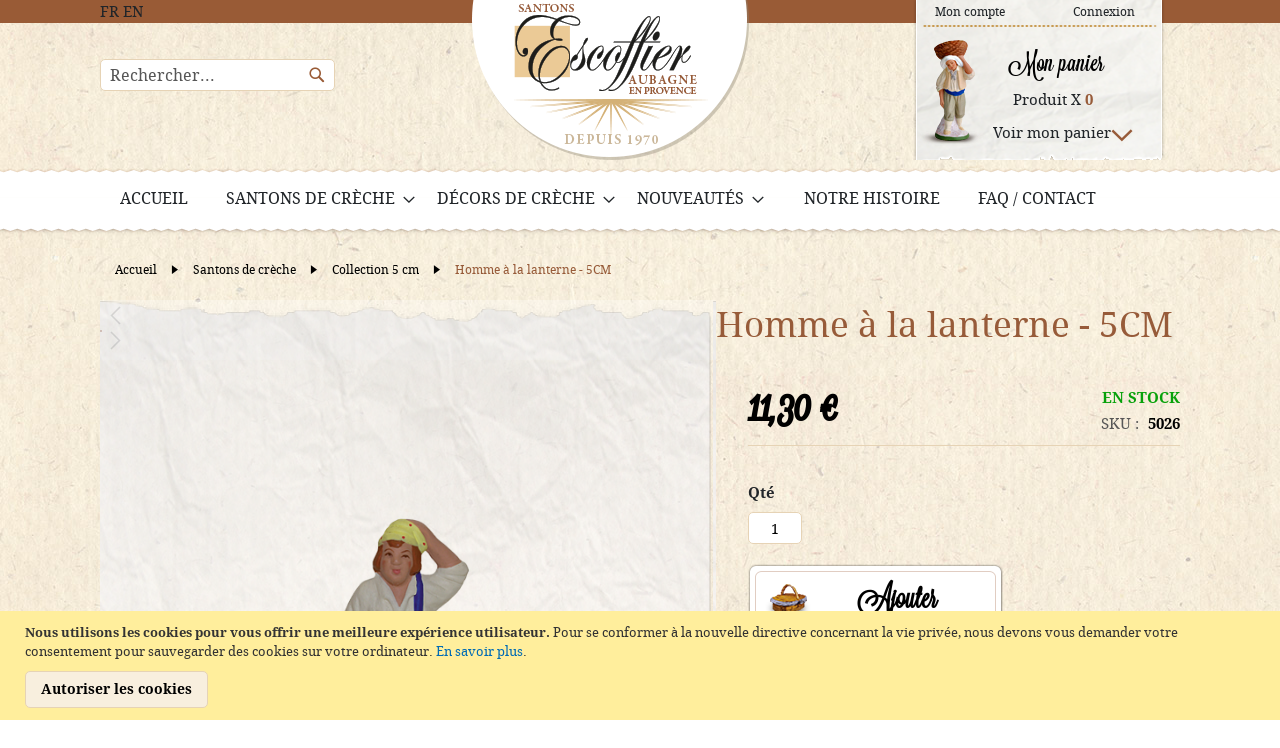

--- FILE ---
content_type: text/html; charset=UTF-8
request_url: https://www.escoffier.fr/fr/homme-a-la-lanterne-5cm.html
body_size: 15872
content:
<!doctype html>
<html lang="fr">
    <head prefix="og: http://ogp.me/ns# fb: http://ogp.me/ns/fb# product: http://ogp.me/ns/product#">
        <script>
    var LOCALE = 'fr\u002DFR';
    var BASE_URL = 'https\u003A\u002F\u002Fwww.escoffier.fr\u002Ffr\u002F';
    var require = {
        'baseUrl': 'https\u003A\u002F\u002Fwww.escoffier.fr\u002Fstatic\u002Fversion1762185475\u002Ffrontend\u002FEcommerce\u002Fdefault\u002Ffr_FR'
    };</script>        <meta charset="utf-8"/>
<meta name="title" content="Santon homme à la lanterne de 5cm | Santons Escoffier"/>
<meta name="description" content="Découvrez notre homme à la lanterne, santon de 5cm. Tous nos santons et décors sont fabriqués dans notre atelier à Aubagne. Expédition sous 24H, livraison gratuite à partir de 75€ d&#039;achat en France métropolitaine."/>
<meta name="robots" content="INDEX,FOLLOW"/>
<meta name="viewport" content="width=device-width, initial-scale=1"/>
<meta name="format-detection" content="telephone=no"/>
<title>Santon homme à la lanterne de 5cm | Santons Escoffier</title>
<link  rel="stylesheet" type="text/css"  media="all" href="https://www.escoffier.fr/static/version1762185475/frontend/Ecommerce/default/fr_FR/mage/calendar.css" />
<link  rel="stylesheet" type="text/css"  media="all" href="https://www.escoffier.fr/static/version1762185475/frontend/Ecommerce/default/fr_FR/css/styles-m.css" />
<link  rel="stylesheet" type="text/css"  media="all" href="https://www.escoffier.fr/static/version1762185475/frontend/Ecommerce/default/fr_FR/jquery/uppy/dist/uppy-custom.css" />
<link  rel="stylesheet" type="text/css"  media="all" href="https://www.escoffier.fr/static/version1762185475/frontend/Ecommerce/default/fr_FR/Aheadworks_FaqFree/css/style.css" />
<link  rel="stylesheet" type="text/css"  media="all" href="https://www.escoffier.fr/static/version1762185475/frontend/Ecommerce/default/fr_FR/css/bootstrap.min.css" />
<link  rel="stylesheet" type="text/css"  media="all" href="https://www.escoffier.fr/static/version1762185475/frontend/Ecommerce/default/fr_FR/mage/gallery/gallery.css" />
<link  rel="stylesheet" type="text/css"  media="screen and (min-width: 1025px)" href="https://www.escoffier.fr/static/version1762185475/frontend/Ecommerce/default/fr_FR/css/styles-l.css" />
<link  rel="stylesheet" type="text/css"  media="print" href="https://www.escoffier.fr/static/version1762185475/frontend/Ecommerce/default/fr_FR/css/print.css" />
<link  rel="stylesheet" type="text/css"  media="all" href="https://www.escoffier.fr/static/version1762185475/frontend/Ecommerce/default/fr_FR/css/custom.css" />
<link  rel="icon" sizes="32x32" href="https://www.escoffier.fr/static/version1762185475/frontend/Ecommerce/default/fr_FR/images/favicon.ico" />
<script  type="text/javascript"  src="https://www.escoffier.fr/static/version1762185475/frontend/Ecommerce/default/fr_FR/requirejs/require.js"></script>
<script  type="text/javascript"  src="https://www.escoffier.fr/static/version1762185475/frontend/Ecommerce/default/fr_FR/mage/requirejs/mixins.js"></script>
<script  type="text/javascript"  src="https://www.escoffier.fr/static/version1762185475/frontend/Ecommerce/default/fr_FR/requirejs-config.js"></script>
<script  type="text/javascript"  src="https://www.escoffier.fr/static/version1762185475/frontend/Ecommerce/default/fr_FR/js/custom.js"></script>
<link rel="preload" as="font" crossorigin="anonymous" href="https://www.escoffier.fr/static/version1762185475/frontend/Ecommerce/default/fr_FR/fonts/opensans/light/opensans-300.woff2" />
<link rel="preload" as="font" crossorigin="anonymous" href="https://www.escoffier.fr/static/version1762185475/frontend/Ecommerce/default/fr_FR/fonts/opensans/regular/opensans-400.woff2" />
<link rel="preload" as="font" crossorigin="anonymous" href="https://www.escoffier.fr/static/version1762185475/frontend/Ecommerce/default/fr_FR/fonts/opensans/semibold/opensans-600.woff2" />
<link rel="preload" as="font" crossorigin="anonymous" href="https://www.escoffier.fr/static/version1762185475/frontend/Ecommerce/default/fr_FR/fonts/opensans/bold/opensans-700.woff2" />
<link rel="preload" as="font" crossorigin="anonymous" href="https://www.escoffier.fr/static/version1762185475/frontend/Ecommerce/default/fr_FR/fonts/Luma-Icons.woff2" />
<link  rel="canonical" href="https://www.escoffier.fr/fr/homme-a-la-lanterne-5cm.html" />
<link  rel="icon" type="image/x-icon" href="https://www.escoffier.fr/media/favicon/stores/1/favicon_1.ico" />
<link  rel="shortcut icon" type="image/x-icon" href="https://www.escoffier.fr/media/favicon/stores/1/favicon_1.ico" />

<meta name="google-site-verification" content="FnjhaTI9ZJNke_yuCR-paZ67ue1-zdCNUuzIHoJqpyI" />
<meta name="facebook-domain-verification" content="7vy6rzyf3xde5tl84d3eos4q8210pj" />            <script>
        require([
            'jquery'
        ], function ($) {

            function trackAddToCart(content_ids, content_name, content_category, value, eventId) {
                fbq('set', 'agent', 'magento2-0.0.0-1.4.6', '370343677355819');
                fbq('track', 'AddToCart', {
                        source: "magento2",
                        pluginVersion: "1.4.6",
                        content_type: "product",
                        currency: "EUR",
                        content_ids: content_ids,
                        content_name: content_name,
                        content_category: content_category,
                        value: value
                    },
                    {
                        eventID: eventId
                    }
                );
            }

            var product_info_url = 'https://www.escoffier.fr/fbe/Pixel/ProductInfoForAddToCart';

            $(document).on('ajax:addToCart', function (event, data) {
                var product_sku = data.sku;
                var form_key = jQuery("[name='form_key']").val();
                $.ajax({
                    url: product_info_url,
                    data: {
                        product_sku: product_sku,
                        form_key: form_key
                    },
                    type: 'post',
                    dataType: 'json',
                    success: function (res) {
                        trackAddToCart(
                            [res.id],
                            res.name,
                            res.content_category,
                            res.value,
                            res.event_id
                        );
                    }
                });
            });
        });
    </script>
        <link rel="alternate" hreflang="en-gb" href="https://www.escoffier.fr/en/man-with-lantern-5cm.html" />
    <!-- Meta Business Extension for Magento 2 -->
<!-- Meta Pixel Code -->
<script>
!function(f,b,e,v,n,t,s){if(f.fbq)return;n=f.fbq=function(){n.callMethod?
n.callMethod.apply(n,arguments):n.queue.push(arguments)};if(!f._fbq)f._fbq=n;
n.push=n;n.loaded=!0;n.version='2.0';n.queue=[];t=b.createElement(e);t.async=!0;
t.src=v;s=b.getElementsByTagName(e)[0];s.parentNode.insertBefore(t,s)}(window,
document,'script','//connect.facebook.net/en_US/fbevents.js');
    fbq(
  'init',
  '370343677355819',
    {},
  {agent: 'magento2-0.0.0-1.4.6' }
);
fbq('track', 'PageView', {
  source: "magento2",
  pluginVersion: "1.4.6"
});
</script>
<noscript>
    <img height="1" width="1" style="display:none"
     src="https://www.facebook.com/tr?id=370343677355819&ev=PageView&noscript=1&a=magento2-0.0.0-1.4.6" />
        </noscript>
<!-- End Meta Pixel Code -->
<!-- Google Tag Manager -->
<script>
    function mfLoadGtm() {
                (function(w,d,s,l,i){w[l]=w[l]||[];w[l].push({'gtm.start':
                new Date().getTime(),event:'gtm.js'});var f=d.getElementsByTagName(s)[0],
            j=d.createElement(s),dl=l!='dataLayer'?'&l='+l:'';j.async=true;j.src=
            'https://www.googletagmanager.com/gtm.js?id='+i+dl;f.parentNode.insertBefore(j,f);
        })(window,document,'script','dataLayer','GTM-MDJKZK8N');
            }

        mfLoadGtm();
    
</script>
<!-- End Google Tag Manager -->
<!-- BEGIN GOOGLE ANALYTICS CODE -->
<script type="text/x-magento-init">
{
    "*": {
        "Magento_GoogleAnalytics/js/google-analytics": {
            "isCookieRestrictionModeEnabled": 1,
            "currentWebsite": 1,
            "cookieName": "user_allowed_save_cookie",
            "ordersTrackingData": [],
            "pageTrackingData": {"optPageUrl":"","isAnonymizedIpActive":false,"accountId":"UA-107500166-1"}        }
    }
}
</script>
<!-- END GOOGLE ANALYTICS CODE -->
    <script type="text/x-magento-init">
        {
            "*": {
                "Magento_PageCache/js/form-key-provider": {
                    "isPaginationCacheEnabled":
                        0                }
            }
        }
    </script>

<meta property="og:type" content="product" />
<meta property="og:title"
      content="Homme&#x20;&#xE0;&#x20;la&#x20;lanterne&#x20;-&#x20;5CM" />
<meta property="og:image"
      content="https://www.escoffier.fr/media/catalog/product/cache/e8d9be40d6f1d285b913aa35569bddee/i/m/image_8891_0isd2gg5lt8xyfxw.jpg" />
<meta property="og:description"
      content="" />
<meta property="og:url" content="https://www.escoffier.fr/fr/homme-a-la-lanterne-5cm.html" />
    <meta property="product:price:amount" content="11.3"/>
    <meta property="product:price:currency"
      content="EUR"/>
<script>
                    window.dataLayer = window.dataLayer || [];
                    window.dataLayer.push({"event":"view_item","ecommerce":{"currency":"EUR","value":11.3,"items":[{"item_id":"5026","item_name":"Homme \u00e0 la lanterne - 5CM","price":11.3}]},"customerGroup":"Guest"});
                </script>                        <script src="https://cdn.brevo.com/js/sdk-loader.js" async></script>
                    <script>
                        window.Brevo = window.Brevo || [];
                        Brevo.push([
                            "init",
                            {
                                client_key: "r4xy0jorewlflkr6ijfjd",
                                email_id: "",
                            },
                        ]);
                    </script>
</head>
    <body data-container="body"
          data-mage-init='{"loaderAjax": {}, "loader": { "icon": "https://www.escoffier.fr/static/version1762185475/frontend/Ecommerce/default/fr_FR/images/loader-2.gif"}}'
        id="html-body" itemtype="http://schema.org/Product" itemscope="itemscope" class="catalog-product-view product-homme-a-la-lanterne-5cm page-layout-1column">
            <!-- Google Tag Manager (noscript) -->
            <noscript><iframe src="https://www.googletagmanager.com/ns.html?id=GTM-MDJKZK8N"
                          height="0" width="0" style="display:none;visibility:hidden"></iframe></noscript>
        <!-- End Google Tag Manager (noscript) -->
    

<div class="cookie-status-message" id="cookie-status">
    The store will not work correctly when cookies are disabled.</div>
<script type="text&#x2F;javascript">document.querySelector("#cookie-status").style.display = "none";</script>
<script type="text/x-magento-init">
    {
        "*": {
            "cookieStatus": {}
        }
    }
</script>

<script type="text/x-magento-init">
    {
        "*": {
            "mage/cookies": {
                "expires": null,
                "path": "\u002F",
                "domain": ".www.escoffier.fr",
                "secure": true,
                "lifetime": "3600"
            }
        }
    }
</script>
    <noscript>
        <div class="message global noscript">
            <div class="content">
                <p>
                    <strong>Javascript est désactivé dans votre navigateur.</strong>
                    <span>
                        Pour une meilleure expérience sur notre site, assurez-vous d’activer JavaScript dans votre navigateur.                    </span>
                </p>
            </div>
        </div>
    </noscript>
    <div role="alertdialog"
         tabindex="-1"
         class="message global cookie"
         id="notice-cookie-block">
        <div role="document" class="content" tabindex="0">
            <p>
                <strong>Nous utilisons les cookies pour vous offrir une meilleure expérience utilisateur.</strong>
                <span>Pour se conformer à la nouvelle directive concernant la vie privée, nous devons vous demander votre consentement pour sauvegarder des cookies sur votre ordinateur.                </span>
                <a href="https://www.escoffier.fr/fr/privacy-policy-cookie-restriction-mode/">En savoir plus</a>.            </p>
            <div class="actions">
                <button id="btn-cookie-allow" class="action allow primary">
                    <span>Autoriser les cookies</span>
                </button>
            </div>
        </div>
    </div>
    <script type="text&#x2F;javascript">    var elemMGXW31c1Array = document.querySelectorAll('div#notice-cookie-block');
    if(elemMGXW31c1Array.length !== 'undefined'){
        elemMGXW31c1Array.forEach(function(element) {
            if (element) {
                element.style.display = 'none';

            }
        });
    }</script>    <script type="text/x-magento-init">
        {
            "#notice-cookie-block": {
                "cookieNotices": {
                    "cookieAllowButtonSelector": "#btn-cookie-allow",
                    "cookieName": "user_allowed_save_cookie",
                    "cookieValue": {"1":1},
                    "cookieLifetime": 31536000,
                    "noCookiesUrl": "https\u003A\u002F\u002Fwww.escoffier.fr\u002Ffr\u002Fcookie\u002Findex\u002FnoCookies\u002F"
                }
            }
        }
    </script>

<script>
    window.cookiesConfig = window.cookiesConfig || {};
    window.cookiesConfig.secure = true;
</script><script>    require.config({
        map: {
            '*': {
                wysiwygAdapter: 'mage/adminhtml/wysiwyg/tiny_mce/tinymceAdapter'
            }
        }
    });</script><div class="page-wrapper"><header class="page-header"><div class="container"><div class="row"><div class="row col-2 col-sm-2 col-md-3 headerleft"><div class="col-12 headerleftlang d-none d-sm-block">        <div class="switcher language switcher-language" data-ui-id="language-switcher" id="switcher-language">
        <div class="actions dropdown options switcher-options"> 
                                                    FR                        
                                                                
            <span class="qcd" data-qcd="[base64]">EN</span>
                                            
        </div>
    </div>
</div><div class="col-12 d-sm-block headerleftsearch"><div class="block block-search">
    <div class="block block-title"><strong>Rechercher</strong></div>
    <div class="block block-content">
        <form class="form minisearch" id="search_mini_formright"
              action="https://www.escoffier.fr/fr/catalogsearch/result/" method="get">
            <div class="field search">
                <label class="label" for="search" data-role="minisearch-label">
                    <span>Rechercher</span>
                </label>
                <div class="control">
                    <input id="search"
                           data-mage-init='{"quickSearch":{
                                "formSelector":"#search_mini_formright",
                                "url":"https://www.escoffier.fr/fr/search/ajax/suggest/",
                                "destinationSelector":"#search_autocompleteright",
                                "minSearchLength":"3"}
                           }'
                           type="text"
                           name="q"
                           value=""
                           placeholder="Rechercher..."
                           class="input-text"
                           maxlength="128"
                           role="combobox"
                           aria-haspopup="false"
                           aria-autocomplete="both"
                           autocomplete="off"
                           aria-expanded="false"/>
                    <div id="search_autocompleteright" class="search-autocomplete"></div>
                    <div class="nested">
    <a class="action advanced" href="https://www.escoffier.fr/fr/catalogsearch/advanced/" data-action="advanced-search">
        Recherche Avancée    </a>
</div>
                </div>
            </div>
            <div class="actions">
                <button type="submit"
                    title="Rechercher"
                    class="action search"
                    aria-label="Search"
                >
                    <span>Rechercher</span>
                </button>
            </div>
        </form>
    </div>
</div>
</div><div class="col-4 col-sm-4 col-md-4 col-lg-4 col-xl-4 togglenavc"><span data-action="toggle-nav" class="action nav-toggle"><span>Basculer la navigation</span></span>
<span class="burger-label">Menu</span></div></div><div class="col-8 col-sm-8 col-md-6 headercenter"><div class="" style="">
    <a
        class="logo"
        href="https://www.escoffier.fr/fr/"
        title="Santons&#x20;Escoffier"
        aria-label="store logo">
        <img class="mx-auto img-responsive" src="https://www.escoffier.fr/media/logo/stores/1/logo-header.png"
             title="Santons&#x20;Escoffier"
             alt="Santons&#x20;Escoffier"
                width="277"                height="160"        />
    </a>
</div></div><div class="row col-2 col-sm-2 col-md-3 headerright"><div class="col-12 d-none d-sm-block headerrightusermenu"><ul class="header links"><li><a href="https://www.escoffier.fr/fr/customer/account/" id="idaexFDJWU" >Mon compte</a></li><li class="link authorization-link" data-label="ou">
    <a href="https://www.escoffier.fr/fr/customer/account/login/referer/aHR0cHM6Ly93d3cuZXNjb2ZmaWVyLmZyL2ZyL2hvbW1lLWEtbGEtbGFudGVybmUtNWNtLmh0bWw~/"        >Connexion</a>
</li>
</ul></div><div class="col-12 headerrighttcart"><div class="col-12 d-none d-sm-block headerrighttcartinfo"><script type="text/javascript">
    require(['jquery'], function ($) {
        $('.minicart-wrapper').on('contentLoading', function (event) {
            $('[data-block="minicart"]').on('contentUpdated', function () {                
                $(".details-cart #countproduct").text($('#minicart-content-wrapper').find('span.qty').html());
            });
        });
    });
</script>
<div class="cartinfo">
    <p class="monpanier">Mon panier</p>
    <div class="details-cart">
        <p>
            Produit&nbsp;X&nbsp;<span id="countproduct">0</span>
            <br>
            
        </p>
    </div>
</div>    </div><div class="col-12 headerrighttcartpanier">
<div data-block="minicart" class="minicart-wrapper">
    <a class="action showcart" href="https://www.escoffier.fr/fr/checkout/cart/"
       data-bind="scope: 'minicart_content'">
        <span class="texte" style="display: none">Voir mon panier</span>
        <span class="text">Mon panier</span>
        <span class="counter qty empty"
              data-bind="css: { empty: !!getCartParam('summary_count') == false && !isLoading() },
               blockLoader: isLoading">
            <span class="counter-number">
                <!-- ko if: getCartParam('summary_count') -->
                <!-- ko text: getCartParam('summary_count').toLocaleString(window.LOCALE) --><!-- /ko -->
                <!-- /ko -->
            </span>
            <span class="counter-label">
            <!-- ko if: getCartParam('summary_count') -->
                <!-- ko text: getCartParam('summary_count').toLocaleString(window.LOCALE) --><!-- /ko -->
                <!-- ko i18n: 'items' --><!-- /ko -->
            <!-- /ko -->
            </span>
        </span>
    </a>
            <div class="block block-minicart"
             data-role="dropdownDialog"
             data-mage-init='{"dropdownDialog":{
                "appendTo":"[data-block=minicart]",
                "triggerTarget":".showcart",
                "timeout": "2000",
                "closeOnMouseLeave": false,
                "closeOnEscape": true,
                "triggerClass":"active",
                "parentClass":"active",
                "buttons":[]}}'>
            <div id="minicart-content-wrapper" data-bind="scope: 'minicart_content'">
                <!-- ko template: getTemplate() --><!-- /ko -->
            </div>
                    </div>
        <script>window.checkout = {"shoppingCartUrl":"https:\/\/www.escoffier.fr\/fr\/checkout\/cart\/","checkoutUrl":"https:\/\/www.escoffier.fr\/fr\/checkout\/","updateItemQtyUrl":"https:\/\/www.escoffier.fr\/fr\/checkout\/sidebar\/updateItemQty\/","removeItemUrl":"https:\/\/www.escoffier.fr\/fr\/checkout\/sidebar\/removeItem\/","imageTemplate":"Magento_Catalog\/product\/image_with_borders","baseUrl":"https:\/\/www.escoffier.fr\/fr\/","minicartMaxItemsVisible":5,"websiteId":"1","maxItemsToDisplay":10,"storeId":"1","storeGroupId":"1","customerLoginUrl":"https:\/\/www.escoffier.fr\/fr\/customer\/account\/login\/referer\/aHR0cHM6Ly93d3cuZXNjb2ZmaWVyLmZyL2ZyL2hvbW1lLWEtbGEtbGFudGVybmUtNWNtLmh0bWw~\/","isRedirectRequired":false,"autocomplete":"off","captcha":{"user_login":{"isCaseSensitive":false,"imageHeight":50,"imageSrc":"","refreshUrl":"https:\/\/www.escoffier.fr\/fr\/captcha\/refresh\/","isRequired":false,"timestamp":1768700839}}}</script>    <script type="text/x-magento-init">
    {
        "[data-block='minicart']": {
            "Magento_Ui/js/core/app": {"components":{"minicart_content":{"children":{"subtotal.container":{"children":{"subtotal":{"children":{"subtotal.totals":{"config":{"display_cart_subtotal_incl_tax":1,"display_cart_subtotal_excl_tax":0,"template":"Magento_Tax\/checkout\/minicart\/subtotal\/totals"},"children":{"subtotal.totals.msrp":{"component":"Magento_Msrp\/js\/view\/checkout\/minicart\/subtotal\/totals","config":{"displayArea":"minicart-subtotal-hidden","template":"Magento_Msrp\/checkout\/minicart\/subtotal\/totals"}}},"component":"Magento_Tax\/js\/view\/checkout\/minicart\/subtotal\/totals"}},"component":"uiComponent","config":{"template":"Magento_Checkout\/minicart\/subtotal"}}},"component":"uiComponent","config":{"displayArea":"subtotalContainer"}},"item.renderer":{"component":"Magento_Checkout\/js\/view\/cart-item-renderer","config":{"displayArea":"defaultRenderer","template":"Magento_Checkout\/minicart\/item\/default"},"children":{"item.image":{"component":"Magento_Catalog\/js\/view\/image","config":{"template":"Magento_Catalog\/product\/image","displayArea":"itemImage"}},"checkout.cart.item.price.sidebar":{"component":"uiComponent","config":{"template":"Magento_Checkout\/minicart\/item\/price","displayArea":"priceSidebar"}}}},"extra_info":{"component":"uiComponent","config":{"displayArea":"extraInfo"}},"promotion":{"component":"uiComponent","config":{"displayArea":"promotion"}}},"config":{"itemRenderer":{"default":"defaultRenderer","simple":"defaultRenderer","virtual":"defaultRenderer"},"template":"Magento_Checkout\/minicart\/content"},"component":"Magento_Checkout\/js\/view\/minicart"}},"types":[]}        },
        "*": {
            "Magento_Ui/js/block-loader": "https\u003A\u002F\u002Fwww.escoffier.fr\u002Fstatic\u002Fversion1762185475\u002Ffrontend\u002FEcommerce\u002Fdefault\u002Ffr_FR\u002Fimages\u002Floader\u002D1.gif"
        }
    }
    </script>
</div>
</div></div></div></div></div><div class="panel wrapper"><div class="panel header"><a class="action skip contentarea"
   href="#contentarea">
    <span>
        Allez au contenu    </span>
</a>
<ul class="header links">    <li class="greet welcome" data-bind="scope: 'customer'">
        <!-- ko if: customer().fullname  -->
        <span class="logged-in"
              data-bind="text: new String('Bienvenue, %1 !').
              replace('%1', customer().fullname)">
        </span>
        <!-- /ko -->
        <!-- ko ifnot: customer().fullname  -->
        <span class="not-logged-in"
              data-bind="text: 'Bienvenue'"></span>
                <!-- /ko -->
    </li>
        <script type="text/x-magento-init">
        {
            "*": {
                "Magento_Ui/js/core/app": {
                    "components": {
                        "customer": {
                            "component": "Magento_Customer/js/view/customer"
                        }
                    }
                }
            }
        }
    </script>
<li><a href="https://www.escoffier.fr/fr/customer/account/index/" id="idKtUoW383" >Mon compte</a></li><li><a href="https://www.escoffier.fr/fr/checkout/cart/index/" id="idOXlV0Vzg" >Voir le panier</a></li><li class="link authorization-link" data-label="ou">
    <a href="https://www.escoffier.fr/fr/customer/account/login/referer/aHR0cHM6Ly93d3cuZXNjb2ZmaWVyLmZyL2ZyL2hvbW1lLWEtbGEtbGFudGVybmUtNWNtLmh0bWw~/"        >Connexion</a>
</li>
<li><a href="https://www.escoffier.fr/fr/customer/account/logout/" id="idyBGOlfal" >Deconnexion</a></li><li><a href="https://www.escoffier.fr/fr/customer/account/create/" id="idioR0ljrZ" >Créer un compte</a></li></ul></div></div></header>    <div class="sections nav-sections">
                <div class="section-items nav-sections-items"
             data-mage-init='{"tabs":{"openedState":"active"}}'>
                                            <div class="section-item-title nav-sections-item-title"
                     data-role="collapsible">
                    <a class="nav-sections-item-switch"
                       data-toggle="switch" href="#store.menu">
                        Menu                    </a>
                </div>
                <div class="section-item-content nav-sections-item-content"
                     id="store.menu"
                     data-role="content">
                    
<nav class="navigation" data-action="navigation">
    <ul data-mage-init='{"menu":{"responsive":true, "expanded":true, "position":{"my":"left top","at":"left bottom"}}}'>
        <li class="level0 level-top ui-menu-item">
            <a href="https://www.escoffier.fr/fr/" class="level-top ui-corner-all"  role="menuitem">
                <span>Accueil</span>
            </a>
        </li>
        <li  class="level0 nav-1 category-item first level-top parent"><a href="https://www.escoffier.fr/fr/santons-de-creche.html"  class="level-top" ><span>Santons de crèche</span></a><ul class="level0 submenu"><li  class="level1 nav-1-1 category-item first"><a href="https://www.escoffier.fr/fr/santons-de-creche/collection-2-cm.html" ><span>Collection 2 cm</span></a></li><li  class="level1 nav-1-2 category-item"><a href="https://www.escoffier.fr/fr/santons-de-creche/collection-5-cm.html" ><span>Collection 5 cm</span></a></li><li  class="level1 nav-1-3 category-item"><a href="https://www.escoffier.fr/fr/santons-de-creche/collection-7-cm.html" ><span>Collection 7 cm</span></a></li><li  class="level1 nav-1-4 category-item"><a href="https://www.escoffier.fr/fr/santons-de-creche/collection-7-cm-brut.html" ><span>Collection 7 cm brut</span></a></li><li  class="level1 nav-1-5 category-item"><a href="https://www.escoffier.fr/fr/santons-de-creche/collection-9-cm.html" ><span>Collection 9 cm</span></a></li><li  class="level1 nav-1-6 category-item last"><a href="https://www.escoffier.fr/fr/santons-de-creche/collection-les-naifs.html" ><span>Collection les Naïfs</span></a></li></ul></li><li  class="level0 nav-2 category-item level-top parent"><a href="https://www.escoffier.fr/fr/decors-de-creche.html"  class="level-top" ><span>Décors de crèche</span></a><ul class="level0 submenu"><li  class="level1 nav-2-1 category-item first"><a href="https://www.escoffier.fr/fr/decors-de-creche/maisons-batisses.html" ><span>Maisons &amp; batisses</span></a></li><li  class="level1 nav-2-2 category-item"><a href="https://www.escoffier.fr/fr/decors-de-creche/creches-etables.html" ><span>Crèches &amp; étables</span></a></li><li  class="level1 nav-2-3 category-item"><a href="https://www.escoffier.fr/fr/decors-de-creche/compositions.html" ><span>Compositions</span></a></li><li  class="level1 nav-2-4 category-item"><a href="https://www.escoffier.fr/fr/decors-de-creche/accessoires.html" ><span>Accessoires</span></a></li><li  class="level1 nav-2-5 category-item"><a href="https://www.escoffier.fr/fr/decors-de-creche/puits-fontaines-ponts.html" ><span>Puits Fontaines Ponts</span></a></li><li  class="level1 nav-2-6 category-item"><a href="https://www.escoffier.fr/fr/decors-de-creche/arbres-vegetations.html" ><span>Arbres Végétations</span></a></li><li  class="level1 nav-2-7 category-item"><a href="https://www.escoffier.fr/fr/decors-de-creche/facades.html" ><span>Façades Provençales</span></a></li><li  class="level1 nav-2-8 category-item"><a href="https://www.escoffier.fr/fr/decors-de-creche/roulottes-charettes.html" ><span>Roulottes et charrettes</span></a></li><li  class="level1 nav-2-9 category-item last"><a href="https://www.escoffier.fr/fr/decors-de-creche/autres-decors.html" ><span>Autres décors</span></a></li></ul></li><li  class="level0 nav-3 category-item last level-top parent"><a href="https://www.escoffier.fr/fr/nouveautes.html"  class="level-top" ><span>Nouveautés</span></a><ul class="level0 submenu"><li  class="level1 nav-3-1 category-item first"><a href="https://www.escoffier.fr/fr/nouveautes/collection-7-cm.html" ><span>Décors de crèche</span></a></li><li  class="level1 nav-3-2 category-item"><a href="https://www.escoffier.fr/fr/nouveautes/un-jour-un-santon/collection-2cm.html" ><span>Collection 2 cm</span></a></li><li  class="level1 nav-3-3 category-item"><a href="https://www.escoffier.fr/fr/nouveautes/un-jour-un-santon/collection-5cm.html" ><span>Collection 5 cm</span></a></li><li  class="level1 nav-3-4 category-item"><a href="https://www.escoffier.fr/fr/nouveautes/un-jour-un-santon/collection-7-cm.html" ><span>Collection 7 cm</span></a></li><li  class="level1 nav-3-5 category-item"><a href="https://www.escoffier.fr/fr/nouveautes/un-jour-un-santon/collection-7-cm-brut.html" ><span>Collection 7 cm brut</span></a></li><li  class="level1 nav-3-6 category-item"><a href="https://www.escoffier.fr/fr/nouveautes/un-jour-un-santon/collection-9-cm.html" ><span>Collection 9 cm</span></a></li><li  class="level1 nav-3-7 category-item last"><a href="https://www.escoffier.fr/fr/nouveautes/un-jour-un-santon/collection-les-naifs.html" ><span>Collection les Naïfs</span></a></li></ul></li>        
<li id="aw_faq-menu-item"
    data-bind="scope: 'customer'"
    class = "level0 nav-0 category-item level-top ui-menu-item ui-corner-all">
        <a data-bind="
            style: {
                display: customer().isFaqEnabled && customer().isNavigationMenuLinkEnabled ? 'inline-block' : 'none'
            }"
        class="level-top ui-corner-all aw-no-display"
        href="https://www.escoffier.fr/fr/faq">
            Questions fréquentes        </a>
</li>

<script>
    require(['Magento_Customer/js/customer-data'], function(customerData) {
        customerData.reload(['customer'])
    });
</script>        <li class="level0 level-top ui-menu-item">
            <a href="https://www.escoffier.fr/fr/la-fabrication" class="level-top ui-corner-all"  role="menuitem">
                <span>Notre histoire</span>
            </a>
        </li>
        <li class="level0 level-top ui-menu-item">
            <a href="https://www.escoffier.fr/fr/contact" class="level-top ui-corner-all"  role="menuitem">
                <span>FAQ / Contact</span>
            </a>
        </li>
    </ul>
</nav>
                </div>
                                            <div class="section-item-title nav-sections-item-title"
                     data-role="collapsible">
                    <a class="nav-sections-item-switch"
                       data-toggle="switch" href="#store.links">
                        Compte                    </a>
                </div>
                <div class="section-item-content nav-sections-item-content"
                     id="store.links"
                     data-role="content">
                    <!-- Account links -->                </div>
                                            <div class="section-item-title nav-sections-item-title"
                     data-role="collapsible">
                    <a class="nav-sections-item-switch"
                       data-toggle="switch" href="#store.settings">
                        Paramètres                    </a>
                </div>
                <div class="section-item-content nav-sections-item-content"
                     id="store.settings"
                     data-role="content">
                            <div class="switcher language switcher-language" data-ui-id="language-switcher" id="switcher-language-nav">
        <div class="actions dropdown options switcher-options"> 
                                                    FR                        
                                                                
            <span class="qcd" data-qcd="[base64]">EN</span>
                                            
        </div>
    </div>
                </div>
                    </div>
    </div>
<div class="container">
    <div class="breadcrumbs">
        <ul class="items">
                            <li class="item home">
                                            <a href="https://www.escoffier.fr/fr/" title="Santons de provence">
                            Accueil                        </a>
                                    </li>
                            <li class="item ">
                                            <a href="https://www.escoffier.fr/fr/santons-de-creche.html" title="Santons de crèche">
                            Santons de crèche                        </a>
                                    </li>
                            <li class="item ">
                                            <a href="https://www.escoffier.fr/fr/santons-de-creche/collection-5-cm.html" title="Collection 5 cm">
                            Collection 5 cm                        </a>
                                    </li>
                            <li class="item ">
                                            <strong>Homme à la lanterne - 5CM</strong>
                                    </li>
                    </ul>
    </div>
</div>
<main id="maincontent" class="page-main"><a id="contentarea" tabindex="-1"></a>
<div class="page messages"><div data-placeholder="messages"></div>
<div data-bind="scope: 'messages'">
    <!-- ko if: cookieMessagesObservable() && cookieMessagesObservable().length > 0 -->
    <div aria-atomic="true" role="alert" class="messages" data-bind="foreach: {
        data: cookieMessagesObservable(), as: 'message'
    }">
        <div data-bind="attr: {
            class: 'message-' + message.type + ' ' + message.type + ' message',
            'data-ui-id': 'message-' + message.type
        }">
            <div data-bind="html: $parent.prepareMessageForHtml(message.text)"></div>
        </div>
    </div>
    <!-- /ko -->

    <div aria-atomic="true" role="alert" class="messages" data-bind="foreach: {
        data: messages().messages, as: 'message'
    }, afterRender: purgeMessages">
        <div data-bind="attr: {
            class: 'message-' + message.type + ' ' + message.type + ' message',
            'data-ui-id': 'message-' + message.type
        }">
            <div data-bind="html: $parent.prepareMessageForHtml(message.text)"></div>
        </div>
    </div>
</div>

<script type="text/x-magento-init">
    {
        "*": {
            "Magento_Ui/js/core/app": {
                "components": {
                        "messages": {
                            "component": "Magento_Theme/js/view/messages"
                        }
                    }
                }
            }
    }
</script>
</div><div class="columns"><div class="column main"><input name="form_key" type="hidden" value="0uYBxOHV4HkMOq7x" /><div id="authenticationPopup" data-bind="scope:'authenticationPopup', style: {display: 'none'}">
        <script>window.authenticationPopup = {"autocomplete":"off","customerRegisterUrl":"https:\/\/www.escoffier.fr\/fr\/customer\/account\/create\/","customerForgotPasswordUrl":"https:\/\/www.escoffier.fr\/fr\/customer\/account\/forgotpassword\/","baseUrl":"https:\/\/www.escoffier.fr\/fr\/","customerLoginUrl":"https:\/\/www.escoffier.fr\/fr\/customer\/ajax\/login\/"}</script>    <!-- ko template: getTemplate() --><!-- /ko -->
        <script type="text/x-magento-init">
        {
            "#authenticationPopup": {
                "Magento_Ui/js/core/app": {"components":{"authenticationPopup":{"component":"Magento_Customer\/js\/view\/authentication-popup","children":{"messages":{"component":"Magento_Ui\/js\/view\/messages","displayArea":"messages"},"captcha":{"component":"Magento_Captcha\/js\/view\/checkout\/loginCaptcha","displayArea":"additional-login-form-fields","formId":"user_login","configSource":"checkout"}}}}}            },
            "*": {
                "Magento_Ui/js/block-loader": "https\u003A\u002F\u002Fwww.escoffier.fr\u002Fstatic\u002Fversion1762185475\u002Ffrontend\u002FEcommerce\u002Fdefault\u002Ffr_FR\u002Fimages\u002Floader\u002D1.gif"
                            }
        }
    </script>
</div>
<script type="text/x-magento-init">
    {
        "*": {
            "Magento_Customer/js/section-config": {
                "sections": {"stores\/store\/switch":["*"],"stores\/store\/switchrequest":["*"],"directory\/currency\/switch":["*"],"*":["messages"],"customer\/account\/logout":["*","recently_viewed_product","recently_compared_product","persistent"],"customer\/account\/loginpost":["*"],"customer\/account\/createpost":["*"],"customer\/account\/editpost":["*"],"customer\/ajax\/login":["checkout-data","cart","captcha"],"catalog\/product_compare\/add":["compare-products"],"catalog\/product_compare\/remove":["compare-products"],"catalog\/product_compare\/clear":["compare-products"],"sales\/guest\/reorder":["cart"],"sales\/order\/reorder":["cart"],"checkout\/cart\/add":["cart","directory-data"],"checkout\/cart\/delete":["cart"],"checkout\/cart\/updatepost":["cart"],"checkout\/cart\/updateitemoptions":["cart"],"checkout\/cart\/couponpost":["cart"],"checkout\/cart\/estimatepost":["cart"],"checkout\/cart\/estimateupdatepost":["cart"],"checkout\/onepage\/saveorder":["cart","checkout-data","last-ordered-items","rewards"],"checkout\/sidebar\/removeitem":["cart"],"checkout\/sidebar\/updateitemqty":["cart"],"rest\/*\/v1\/carts\/*\/payment-information":["cart","last-ordered-items","captcha","instant-purchase","rewards"],"rest\/*\/v1\/guest-carts\/*\/payment-information":["cart","captcha"],"rest\/*\/v1\/guest-carts\/*\/selected-payment-method":["cart","checkout-data"],"rest\/*\/v1\/carts\/*\/selected-payment-method":["cart","checkout-data","instant-purchase"],"customer\/address\/*":["instant-purchase"],"customer\/account\/*":["instant-purchase"],"vault\/cards\/deleteaction":["instant-purchase"],"multishipping\/checkout\/overviewpost":["cart"],"persistent\/index\/unsetcookie":["persistent"],"review\/product\/post":["review"],"paymentservicespaypal\/smartbuttons\/placeorder":["cart","checkout-data"],"paymentservicespaypal\/smartbuttons\/cancel":["cart","checkout-data"],"wishlist\/index\/add":["wishlist"],"wishlist\/index\/remove":["wishlist"],"wishlist\/index\/updateitemoptions":["wishlist"],"wishlist\/index\/update":["wishlist"],"wishlist\/index\/cart":["wishlist","cart"],"wishlist\/index\/fromcart":["wishlist","cart"],"wishlist\/index\/allcart":["wishlist","cart"],"wishlist\/shared\/allcart":["wishlist","cart"],"wishlist\/shared\/cart":["cart"]},
                "clientSideSections": ["checkout-data","cart-data"],
                "baseUrls": ["https:\/\/www.escoffier.fr\/fr\/"],
                "sectionNames": ["messages","customer","compare-products","last-ordered-items","cart","directory-data","captcha","instant-purchase","loggedAsCustomer","persistent","review","payments","wishlist","rewards","recently_viewed_product","recently_compared_product","product_data_storage"]            }
        }
    }
</script>
<script type="text/x-magento-init">
    {
        "*": {
            "Magento_Customer/js/customer-data": {
                "sectionLoadUrl": "https\u003A\u002F\u002Fwww.escoffier.fr\u002Ffr\u002Fcustomer\u002Fsection\u002Fload\u002F",
                "expirableSectionLifetime": 60,
                "expirableSectionNames": ["cart","persistent"],
                "cookieLifeTime": "3600",
                "cookieDomain": "",
                "updateSessionUrl": "https\u003A\u002F\u002Fwww.escoffier.fr\u002Ffr\u002Fcustomer\u002Faccount\u002FupdateSession\u002F",
                "isLoggedIn": ""
            }
        }
    }
</script>
<script type="text/x-magento-init">
    {
        "*": {
            "Magento_Customer/js/invalidation-processor": {
                "invalidationRules": {
                    "website-rule": {
                        "Magento_Customer/js/invalidation-rules/website-rule": {
                            "scopeConfig": {
                                "websiteId": "1"
                            }
                        }
                    }
                }
            }
        }
    }
</script>
<script type="text/x-magento-init">
    {
        "body": {
            "pageCache": {"url":"https:\/\/www.escoffier.fr\/fr\/page_cache\/block\/render\/id\/413\/","handles":["default","catalog_product_view","catalog_product_view_type_simple","catalog_product_view_id_413","catalog_product_view_sku_5026"],"originalRequest":{"route":"catalog","controller":"product","action":"view","uri":"\/fr\/homme-a-la-lanterne-5cm.html"},"versionCookieName":"private_content_version"}        }
    }
</script>
<div class="product media"><a id="gallery-prev-area" tabindex="-1"></a>
<div class="action-skip-wrapper"><a class="action skip gallery-next-area"
   href="#gallery-next-area">
    <span>
        Skip to the end of the images gallery    </span>
</a>
</div>
<link itemprop="image" href="https://www.escoffier.fr/media/catalog/product/cache/48e4ff3367732e8406a6d4b6e115e85c/i/m/image_8891_0isd2gg5lt8xyfxw.jpg" />
<div class="gallery-placeholder dfdf _block-content-loading" data-gallery-role="gallery-placeholder">
    <img
        alt="main product photo"
        class="gallery-placeholder__image"
        src="https://www.escoffier.fr/media/catalog/product/cache/48e4ff3367732e8406a6d4b6e115e85c/i/m/image_8891_0isd2gg5lt8xyfxw.jpg"
    />
</div>

<script type="text/x-magento-init">
    {
        "[data-gallery-role=gallery-placeholder]": {
            "mage/gallery/gallery": {
                "mixins":["magnifier/magnify"],
                "magnifierOpts": {"fullscreenzoom":"20","top":"","left":"","width":"","height":"","eventType":"hover","enabled":false,"mode":"outside"},
                "data": [{"thumb":"https:\/\/www.escoffier.fr\/media\/catalog\/product\/cache\/98a7c352e1d897817e09b8360a968ae9\/i\/m\/image_8891_0isd2gg5lt8xyfxw.jpg","img":"https:\/\/www.escoffier.fr\/media\/catalog\/product\/cache\/48e4ff3367732e8406a6d4b6e115e85c\/i\/m\/image_8891_0isd2gg5lt8xyfxw.jpg","full":"https:\/\/www.escoffier.fr\/media\/catalog\/product\/cache\/501b01347ceb461645d9744460d14673\/i\/m\/image_8891_0isd2gg5lt8xyfxw.jpg","caption":"Homme \u00e0 la lanterne - 5CM","position":"101","isMain":true,"type":"image","videoUrl":null}],
                "options": {"nav":"thumbs","loop":true,"keyboard":true,"arrows":true,"allowfullscreen":false,"showCaption":false,"width":700,"thumbwidth":88,"thumbheight":110,"height":700,"transitionduration":500,"transition":"slide","navarrows":true,"navtype":"slides","navdir":"horizontal","whiteBorders":1},
                "fullscreen": {"nav":"thumbs","loop":true,"navdir":"horizontal","navarrows":false,"navtype":"slides","arrows":true,"showCaption":false,"transitionduration":500,"transition":"slide","whiteBorders":1},
                 "breakpoints": {"mobile":{"conditions":{"max-width":"768px"},"options":{"options":{"nav":"dots"}}}}            }
        }
    }
</script>
<script type="text/x-magento-init">
    {
        "[data-gallery-role=gallery-placeholder]": {
            "Magento_ProductVideo/js/fotorama-add-video-events": {
                "videoData": [{"mediaType":"image","videoUrl":null,"isBase":true}],
                "videoSettings": [{"playIfBase":"0","showRelated":"0","videoAutoRestart":"0"}],
                "optionsVideoData": []            }
        }
    }
</script>
<div class="action-skip-wrapper"><a class="action skip gallery-prev-area"
   href="#gallery-prev-area">
    <span>
        Skip to the beginning of the images gallery    </span>
</a>
</div><a id="gallery-next-area" tabindex="-1"></a>
</div><div class="page-title-wrapper&#x20;product">
    <h1 class="page-title"
                >
        <span class="base" data-ui-id="page-title-wrapper" itemprop="name">Homme à la lanterne - 5CM</span>    </h1>
    </div>
<div class="product-info-main"><div class="product-info-price"><div class="price-box price-final_price" data-role="priceBox" data-product-id="413" data-price-box="product-id-413">
    

<span class="price-container price-final_price&#x20;tax&#x20;weee"
         itemprop="offers" itemscope itemtype="http://schema.org/Offer">
            <span itemprop="priceValidUntil" content="" ></span>
    <span  id="product-price-413"                data-price-amount="11.3"
        data-price-type="finalPrice"
        class="price-wrapper "
    ><span class="price">11,30 €</span></span>
                <meta itemprop="price" content="11.3" />
        <meta itemprop="priceCurrency" content="EUR" />
                    <link itemprop="availability" href="http://schema.org/InStock">
          </span>

</div><div class="product-info-stock-sku">
            <div class="stock available" title="Disponibilit&#xE9;">
            <span>En stock</span>
            <link itemprop="availability" href="http://schema.org/InStock">
        </div>
    
<div class="product attribute sku">
            <strong class="type">SKU</strong>
        <div class="value" itemprop="sku">5026</div>
</div>
</div></div>
<div data-bind="scope: 'amasty-rewards-highlight-catalog'">
    <div class="amasty-rewards-loader" data-bind="visible: loader" style="display: none;">
        <img src="https://www.escoffier.fr/static/version1762185475/frontend/Ecommerce/default/fr_FR/Amasty_Rewards/images/ajax-loader.gif"
             alt="Ajax loader"/>
    </div>
    <!-- ko template: getTemplate() --><!-- /ko -->
    <script type="text/x-magento-init">
        {
            "*": {
                "Magento_Ui/js/core/app": {"components":[]}            }
        }
    </script>
</div>

<div class="product-add-form">
    <form data-product-sku="5026" 
          data-product-nomart="Homme à la lanterne - 5CM"
          data-product-affpopup="0"
          action="https://www.escoffier.fr/fr/checkout/cart/add/uenc/aHR0cHM6Ly93d3cuZXNjb2ZmaWVyLmZyL2ZyL2hvbW1lLWEtbGEtbGFudGVybmUtNWNtLmh0bWw~/product/413/" method="post"
          id="product_addtocart_form">
        <input type="hidden" name="product" value="413" />
        <input type="hidden" name="selected_configurable_option" value="" />
        <input type="hidden" name="related_product" id="related-products-field" value="" />
        <input type="hidden" name="item"  value="413" />
        <input name="form_key" type="hidden" value="0uYBxOHV4HkMOq7x" />                            <div class="box-tocart">
    <div class="fieldset">
                <div class="field qty">
            <label class="label" for="qty"><span>Qté</span></label>
            <div class="control">
                <input type="number"
                       name="qty"
                       id="qty"
                       min="0"
                       value="1"
                       title="Qt&#xE9;"
                       class="input-text qty"
                       data-validate="{&quot;required-number&quot;:true,&quot;validate-item-quantity&quot;:{&quot;maxAllowed&quot;:10000}}"
                       />
            </div>
        </div>
                <div class="actions">
            <button type="submit"
                    title="Ajouter"
                    class="action primary tocart"
                    id="product-addtocart-button" disabled style="">
                <span>Ajouter</span>
            </button>
            
<div id="instant-purchase" data-bind="scope:'instant-purchase'">
    <!-- ko template: getTemplate() --><!-- /ko -->
</div>
<script type="text/x-magento-init">
    {
        "#instant-purchase": {
            "Magento_Ui/js/core/app": {"components":{"instant-purchase":{"component":"Magento_InstantPurchase\/js\/view\/instant-purchase","config":{"template":"Magento_InstantPurchase\/instant-purchase","buttonText":"Instant Purchase","purchaseUrl":"https:\/\/www.escoffier.fr\/fr\/instantpurchase\/button\/placeOrder\/"}}}}        }
    }
</script>




        </div>
    </div>
</div>
<script type="text/x-magento-init">
    {
        "#product_addtocart_form": {
            "Magento_Catalog/js/validate-product": {}
        }
    }
</script>
        
                    </form>
</div>

<script type="text/x-magento-init">
    {
        "[data-role=priceBox][data-price-box=product-id-413]": {
            "priceBox": {
                "priceConfig":  {"productId":"413","priceFormat":{"pattern":"%s\u00a0\u20ac","precision":2,"requiredPrecision":2,"decimalSymbol":",","groupSymbol":"\u202f","groupLength":3,"integerRequired":false},"tierPrices":[]}            }
        }
    }
</script>
<div class="product-social-links"><div class="product-addto-links" data-role="add-to-links">
    </div>
</div>        <div class="additional-attributes-wrapper table-wrapper">
        <table class="data table additional-attributes" id="product-attribute-specs-table">
            <caption class="table-caption">Plus d’information</caption>
            <tbody>
                            <tr>
                    <th class="label" scope="row">Thème : </th>
                    <td class="data" data-th="Th&#xE8;me">Santon de Provence</td>
                </tr>
                            <tr>
                    <th class="label" scope="row">Collection : </th>
                    <td class="data" data-th="Collection">Santon Collection 5 cm</td>
                </tr>
                            <tr>
                    <th class="label" scope="row">Type d&#039;article : </th>
                    <td class="data" data-th="Type&#x20;d&#x27;article">Santon de Provence</td>
                </tr>
                            <tr>
                    <th class="label" scope="row">Matière : </th>
                    <td class="data" data-th="Mati&#xE8;re">Argile</td>
                </tr>
                        </tbody>
        </table>
    </div>
</div>    <div class="product info detailed">
                <div class="product data items" data-mage-init='{"tabs":{"openedState":"active"}}'>
                                                                </div>
    </div>
<script type="text/x-magento-init">
    {
        "body": {
            "requireCookie": {"noCookieUrl":"https:\/\/www.escoffier.fr\/fr\/cookie\/index\/noCookies\/","triggers":[".action.towishlist"],"isRedirectCmsPage":true}        }
    }
</script>
<script type="text/x-magento-init">
    {
        "*": {
                "Magento_Catalog/js/product/view/provider": {
                    "data": {"items":{"413":{"add_to_cart_button":{"post_data":"{\"action\":\"https:\\\/\\\/www.escoffier.fr\\\/fr\\\/checkout\\\/cart\\\/add\\\/uenc\\\/%25uenc%25\\\/product\\\/413\\\/\",\"data\":{\"product\":\"413\",\"uenc\":\"%uenc%\"}}","url":"https:\/\/www.escoffier.fr\/fr\/checkout\/cart\/add\/uenc\/%25uenc%25\/product\/413\/","required_options":false},"add_to_compare_button":{"post_data":null,"url":"{\"action\":\"https:\\\/\\\/www.escoffier.fr\\\/fr\\\/catalog\\\/product_compare\\\/add\\\/\",\"data\":{\"product\":\"413\",\"uenc\":\"aHR0cHM6Ly93d3cuZXNjb2ZmaWVyLmZyL2ZyL2hvbW1lLWEtbGEtbGFudGVybmUtNWNtLmh0bWw~\"}}","required_options":null},"price_info":{"final_price":11.3,"max_price":11.3,"max_regular_price":11.3,"minimal_regular_price":11.3,"special_price":null,"minimal_price":11.3,"regular_price":11.3,"formatted_prices":{"final_price":"<span class=\"price\">11,30\u00a0\u20ac<\/span>","max_price":"<span class=\"price\">11,30\u00a0\u20ac<\/span>","minimal_price":"<span class=\"price\">11,30\u00a0\u20ac<\/span>","max_regular_price":"<span class=\"price\">11,30\u00a0\u20ac<\/span>","minimal_regular_price":null,"special_price":null,"regular_price":"<span class=\"price\">11,30\u00a0\u20ac<\/span>"},"extension_attributes":{"msrp":{"msrp_price":"<span class=\"price\">0,00\u00a0\u20ac<\/span>","is_applicable":"","is_shown_price_on_gesture":"","msrp_message":"","explanation_message":"Our price is lower than the manufacturer&#039;s &quot;minimum advertised price.&quot; As a result, we cannot show you the price in catalog or the product page. <br><br> You have no obligation to purchase the product once you know the price. You can simply remove the item from your cart."},"tax_adjustments":{"final_price":9.4166656666667,"max_price":9.4166656666667,"max_regular_price":9.4166656666667,"minimal_regular_price":9.4166656666667,"special_price":9.4166656666667,"minimal_price":9.4166656666667,"regular_price":9.4166656666667,"formatted_prices":{"final_price":"<span class=\"price\">9,42\u00a0\u20ac<\/span>","max_price":"<span class=\"price\">9,42\u00a0\u20ac<\/span>","minimal_price":"<span class=\"price\">9,42\u00a0\u20ac<\/span>","max_regular_price":"<span class=\"price\">9,42\u00a0\u20ac<\/span>","minimal_regular_price":null,"special_price":"<span class=\"price\">9,42\u00a0\u20ac<\/span>","regular_price":"<span class=\"price\">9,42\u00a0\u20ac<\/span>"}},"weee_attributes":[],"weee_adjustment":"<span class=\"price\">11,30\u00a0\u20ac<\/span>"}},"images":[{"url":"https:\/\/www.escoffier.fr\/media\/catalog\/product\/cache\/0551b3925db705374ddff1e926a464ba\/i\/m\/image_8891_0isd2gg5lt8xyfxw.jpg","code":"recently_viewed_products_grid_content_widget","height":300,"width":240,"label":"Homme \u00e0 la lanterne - 5CM","resized_width":240,"resized_height":300},{"url":"https:\/\/www.escoffier.fr\/media\/catalog\/product\/cache\/8e5e1099043b6dba882a2ec3efe8bb7b\/i\/m\/image_8891_0isd2gg5lt8xyfxw.jpg","code":"recently_viewed_products_list_content_widget","height":340,"width":270,"label":"Homme \u00e0 la lanterne - 5CM","resized_width":270,"resized_height":340},{"url":"https:\/\/www.escoffier.fr\/media\/catalog\/product\/cache\/2a7ee759f348eb7dcf33c5475dec48d2\/i\/m\/image_8891_0isd2gg5lt8xyfxw.jpg","code":"recently_viewed_products_images_names_widget","height":90,"width":75,"label":"Homme \u00e0 la lanterne - 5CM","resized_width":75,"resized_height":90},{"url":"https:\/\/www.escoffier.fr\/media\/catalog\/product\/cache\/0551b3925db705374ddff1e926a464ba\/i\/m\/image_8891_0isd2gg5lt8xyfxw.jpg","code":"recently_compared_products_grid_content_widget","height":300,"width":240,"label":"Homme \u00e0 la lanterne - 5CM","resized_width":240,"resized_height":300},{"url":"https:\/\/www.escoffier.fr\/media\/catalog\/product\/cache\/8e5e1099043b6dba882a2ec3efe8bb7b\/i\/m\/image_8891_0isd2gg5lt8xyfxw.jpg","code":"recently_compared_products_list_content_widget","height":340,"width":270,"label":"Homme \u00e0 la lanterne - 5CM","resized_width":270,"resized_height":340},{"url":"https:\/\/www.escoffier.fr\/media\/catalog\/product\/cache\/2a7ee759f348eb7dcf33c5475dec48d2\/i\/m\/image_8891_0isd2gg5lt8xyfxw.jpg","code":"recently_compared_products_images_names_widget","height":90,"width":75,"label":"Homme \u00e0 la lanterne - 5CM","resized_width":75,"resized_height":90}],"url":"https:\/\/www.escoffier.fr\/fr\/homme-a-la-lanterne-5cm.html","id":413,"name":"Homme \u00e0 la lanterne - 5CM","type":"simple","is_salable":"1","store_id":1,"currency_code":"EUR","extension_attributes":{"review_html":"","wishlist_button":{"post_data":null,"url":"{\"action\":\"https:\\\/\\\/www.escoffier.fr\\\/fr\\\/wishlist\\\/index\\\/add\\\/\",\"data\":{\"product\":413,\"uenc\":\"aHR0cHM6Ly93d3cuZXNjb2ZmaWVyLmZyL2ZyL2hvbW1lLWEtbGEtbGFudGVybmUtNWNtLmh0bWw~\"}}","required_options":null}},"is_available":true}},"store":"1","currency":"EUR","productCurrentScope":"website"}            }
        }
    }
</script>
</div></div></main><footer class="page-footer"><div class="footer content">

<div class="footer-top container">
		<div class="page row">
                    <div id="" class="col-xs-12 col-md-7">
<div class="argument-left-titre">
<p>Commander chez Escoffier</p>
</div>
<div class="argument-left-callto row">
<div class="foot-livraison col-md-3 h-100 d-inline-block"><span class="qcd" data-qcd="aHR0cHM6Ly93d3cuZXNjb2ZmaWVyLmZyL2ZyL2xpdnJhaXNvbg=="><img src="https://www.escoffier.fr/media/wysiwyg/footer/footer-icon-livraison.png" alt="Livraison"></span>
<p class="footertxt">Livraison</p>
</div>
<div class="foot-frais col-md-3 h-100 d-inline-block"><span class="qcd" data-qcd="aHR0cHM6Ly93d3cuZXNjb2ZmaWVyLmZyL2ZyL2xpdnJhaXNvbg=="><img src="https://www.escoffier.fr/media/wysiwyg/footer/footer-icon-frais.png" alt="Frais de port"></span>
<p class="footertxt">Frais de port offerts dès <strong>75€ d’achat</strong> en France métropolitaine</p>
</div>
<div class="foot-securise col-md-3 h-100 d-inline-block"><span class="qcd" data-qcd="aHR0cHM6Ly93d3cuZXNjb2ZmaWVyLmZyL2ZyL3BhaWVtZW50LXNlY3VyaXNl"><img id="icon" src="https://www.escoffier.fr/media/wysiwyg/footer/footer-icon-securise.png" alt="Paiement sécurisé"></span>
<p class="footertxt">Paiement sécurisé</p>
</div>
<div class="foot-service col-md-3 h-100 d-inline-block"><a title="Service client" href="https://www.escoffier.fr/fr/contact"><img id="icon" src="https://www.escoffier.fr/media/wysiwyg/footer/footer-icon-tel.png" alt="Service client"></a>
<p class="footertxt">Service client</p>
</div>
</div>
</div>
<div id="argument-left" class="col-xs-12 col-md-5">
<div class="argument-right-titre">
<p>Made in Provence</p>
</div>
<div class="argument-right-callto row">
<div class="foot-fabrication col-md-6"><a title="Notre histoire" href="https://www.escoffier.fr/fr/la-fabrication"> <img id="icon" src="https://www.escoffier.fr/media/wysiwyg/footer/footer-icon-fab-francaise.png" alt="Notre histoire"> </a>
<p class="footertxt">Fabrication française<br><strong>Provence</strong></p>
</div>
<div class="foot-artisanale col-md-6"><a title="Notre histoire" href="https://www.escoffier.fr/fr/la-fabrication"> <img id="icon" src="https://www.escoffier.fr/media/wysiwyg/footer/footer-icon-fab-artisanale.png" alt="Notre histoire"> </a>
<p class="footertxt">Fabrication artisanale<br><strong>depuis 1970</strong></p>
</div>
</div>
</div>                      		
                </div>    	
            </div>
    </div>
<div class="footerbottom container-fluid">
    <div class="row footerlogo">
        <div class="col">
            <img src="https://www.escoffier.fr/media/wysiwyg/footer/logo-escoffier-footer.png" />
        </div>
    </div>
</div>
<div class="container-fluid footerbot">
    <div class="container text-xl-left text-center">
    <div class="row  titre-foot">
        <div class="col-md-3">
            <p>Escoffier</p>
<ul>
<li><a title="Qui sommes nous" href="https://www.escoffier.fr/fr/qui-sommes-nous"> Qui sommes-nous ? </a></li>
<li><a title="Programme de fidélité" href="https://www.escoffier.fr/fr/points-de-fidelite"> Points de Fidélité </a></li>
<li><a title="Carte cadeau" href="https://www.escoffier.fr/fr/carte-cadeau"> Carte cadeau</a></li>
<li><a title="Bon de commande papier" href="https://www.escoffier.fr/media/esc_upload_pdf/default/BDC.PART20251119.pdf" target="_blank" rel="noopener"> Bon de commande PDF</a></li>
<li><a title="Catalogue" href="https://www.escoffier.fr/fr/catalogue-santons.html"> Catalogue papier </a></li>
<li><a title="Magasin santons Marseille" href="https://www.escoffier.fr/fr/magasin-santons.html"> Magasin santons </a></li>
<li><a title="Foire aux questions" href="https://www.escoffier.fr/fr/faq"> FAQ (questions fréquentes)</a></li>
</ul>            
        </div>
        <div class="col-md-2">
            <p>Informations</p>
<ul>
<li><a title="contacts" href="https://www.escoffier.fr/fr/contact">Contacts</a></li>
<li><span class="qcd" data-qcd="aHR0cHM6Ly93d3cuZXNjb2ZmaWVyLmZyL2ZyL21lbnRpb25zLWxlZ2FsZXM=">Mentions légales</span></li>
<li><span class="qcd" data-qcd="aHR0cHM6Ly93d3cuZXNjb2ZmaWVyLmZyL2ZyL2NvbmRpdGlvbnMtZ2VuZXJhbGVzLWRlLXZlbnRl">CGV</span></li>
<li><span class="qcd" data-qcd="aHR0cHM6Ly93d3cuZXNjb2ZmaWVyLmZyL2ZyL3BvbGl0aXF1ZS1kZS1jb25maWRlbnRpYWxpdGUtZXQtY29va2llcy5odG1s">Politique de confidentialité et cookies</span></li>
</ul>        </div>
        <div class="col-md-3">
            <p>Catalogue intéractif</p>
<p><a title="Catalogue des santons Escoffier" href="https://www.escoffier.fr/fr/catalogue-santons.html"> <img src="https://www.escoffier.fr/media/cms/footer/feuillete.png" alt="Catalogue intéractif"></a></p>  
        </div>
        <div class="col-md-4 newsfr">
            <div class="block newsletter">
    <div class="content row">
        <form class="form subscribe"
            novalidate
            action="https://www.escoffier.fr/fr/newsletter/subscriber/new/"
            method="post"
            data-mage-init='{"validation": {"errorClass": "mage-error"}}'
            id="newsletter-validate-detail">
            
            <div class="title col-12 text-center"><strong>Lettre d’information</strong></div>
            <div class="field newsletter col-12">
                <div class="control text-center">
                    <label for="newsletter">
                        <span class="label">
                            Inscription à notre lettre d’information :                        </span>
                        <input class="" name="email" type="email" id="newsletter"
                               placeholder="Saisissez votre email"
                               data-mage-init='{"mage/trim-input":{}}'
                               data-validate="{required:true, 'validate-email':true}"
                        />
                    </label>
                </div>
            </div>
            <div class="actions col-12 text-center">
                <button class="subscribe"
                        title="Inscription"
                        type="submit"
                        aria-label="Subscribe">
                    <span>Inscription</span>
                </button>
            </div>
        </form>
    </div>
</div>
        </div>
    </div>
    </div>
</div>
</div><style>
.qcd:hover {
    text-decoration: underline;
    cursor: pointer;
}

.footerbot .qcd{
    color: #FFF;
    font: 13px/18px 'droid_serifregular';
    text-decoration: none;
}
</style>
<script>
    document.addEventListener("DOMContentLoaded", function(event) {
	var classname = document.getElementsByClassName("qcd");
	for (var i = 0; i < classname.length; i++) {
		//click gauche
		classname[i].addEventListener('click', myFunction, false);
		//click droit
		classname[i].addEventListener('contextmenu', myRightFunction, false);
	}
});
//fonction du click gauche
var myFunction = function(event) {
	var attribute = this.getAttribute("data-qcd");               
			if(event.ctrlKey) {                   
				 var newWindow = window.open(decodeURIComponent(window.atob(attribute)), '_blank');                    
				 newWindow.focus();               
			} else {                    
				 document.location.href= decodeURIComponent(window.atob(attribute));
			}
	};
//fonction du click droit
var myRightFunction = function(event) {
	var attribute = this.getAttribute("data-qcd");               
		if(event.ctrlKey) {                   
			 var newWindow = window.open(decodeURIComponent(window.atob(attribute)), '_blank');                    
			 newWindow.focus();               
		} else {      
			 window.open(decodeURIComponent(window.atob(attribute)),'_blank');	
		}
} 
</script>
</footer><div class="container-fluid footerligne">
    <div class="row p-2">
        
    </div>
</div>
<div class="container-fluid footerbottom2">    
  <div class="row p-2">
      <div class="col-6"><img class="logo-paybox align-middle" src="https://www.escoffier.fr/media/wysiwyg/footer/logo-systemppay.jpg" alt="SystemPay" width="115" height="37"></div>
<div class="col-6 footer-medias-sociaux">
<p>Nous suivre</p>
<a title="Facebook" href="https://facebook.com/santons.escoffier?fref=ts" target="_blank" rel="nofollow noopener"> <img src="https://www.escoffier.fr/media/wysiwyg/footer/icon-facebook.png" alt="Facebook"> </a></div>  </div>
  <div class="row">
    <div class="col footer-texte" >
      <p><span>
              <p>La maison Escoffier <a title="Magasin de santons" href="https://www.escoffier.fr/fr/magasin-santons.html">fabrique des santons</a> à Aubagne dans la pure tradition de Provence. Vente en ligne de crèches de Noël. Fabrication artisanale par nos santonniers depuis 1970.</p>          </span></p>        
    </div>
  </div>
</div>
    <script>
        fbq('set', 'agent', 'magento2-0.0.0-1.4.6', '370343677355819');
        fbq('track', 'ViewContent', {
                source: "magento2",
                pluginVersion: "1.4.6",
                content_type: "product",
                content_ids: ["413"]
                                , content_name: "Homme à la lanterne - 5CM"
                                                , content_category: "Collection 5 cm"
                                                , value: 11.3                , currency: "EUR"
                            }
            , {
                eventID: "894c6ec6-0fd7-4f49-b718-34498e315a68"
            }
        );
    </script>
    <script type="text/x-magento-init">
        {
            "*": {
                "Magento_Ui/js/core/app": {
                    "components": {
                        "storage-manager": {
                            "component": "Magento_Catalog/js/storage-manager",
                            "appendTo": "",
                            "storagesConfiguration" : {"recently_viewed_product":{"requestConfig":{"syncUrl":"https:\/\/www.escoffier.fr\/fr\/catalog\/product\/frontend_action_synchronize\/"},"lifetime":"1000","allowToSendRequest":null},"recently_compared_product":{"requestConfig":{"syncUrl":"https:\/\/www.escoffier.fr\/fr\/catalog\/product\/frontend_action_synchronize\/"},"lifetime":"1000","allowToSendRequest":null},"product_data_storage":{"updateRequestConfig":{"url":"https:\/\/www.escoffier.fr\/fr\/rest\/fr\/V1\/products-render-info"},"requestConfig":{"syncUrl":"https:\/\/www.escoffier.fr\/fr\/catalog\/product\/frontend_action_synchronize\/"},"allowToSendRequest":null}}                        }
                    }
                }
            }
        }
</script>
<small class="copyright">
    <span>Copyright © 2025 - Santons Escoffier</span>
</small>
</div>    </body>
</html>


--- FILE ---
content_type: text/css
request_url: https://www.escoffier.fr/static/version1762185475/frontend/Ecommerce/default/fr_FR/css/custom.css
body_size: 8627
content:
@font-face {
    font-family: 'lavanderia_sturdysturdy';
    src: url('../fonts/lavanderia_sturdy-webfont.eot');
    src: url('../fonts/lavanderia_sturdy-webfont.eot?#iefix') format('embedded-opentype'),
         url('../fonts/lavanderia_sturdy-webfont.woff') format('woff'),
         url('../fonts/lavanderia_sturdy-webfont.ttf') format('truetype'),
         url('../fonts/lavanderia_sturdy-webfont.svg#lavanderia_sturdysturdy') format('svg');
    font-weight: normal;
    font-style: normal;

}

@font-face {
    font-family: 'lavanderia_regularregular';
    src: url('../fonts/lavanderia_regular-webfont.eot');
    src: url('../fonts/lavanderia_regular-webfont.eot?#iefix') format('embedded-opentype'),
         url('../fonts/lavanderia_regular-webfont.woff') format('woff'),
         url('../fonts/lavanderia_regular-webfont.ttf') format('truetype'),
         url('../fonts/lavanderia_regular-webfont.svg#lavanderia_regularregular') format('svg');
    font-weight: normal;
    font-style: normal;

}

@font-face {
    font-family: 'droid_serifregular';
    src: url('../fonts/droidserif-regular-webfont.eot');
    src: url('../fonts/droidserif-regular-webfont.eot?#iefix') format('embedded-opentype'),
         url('../fonts/droidserif-regular-webfont.woff') format('woff'),
         url('../fonts/droidserif-regular-webfont.ttf') format('truetype'),
         url('../fonts/droidserif-regular-webfont.svg#droid_serifregular') format('svg');
    font-weight: normal;
    font-style: normal;

}

@font-face {
    font-family: 'droid_serifregular';
    src: url('../fonts/droid-serif-bold.eot');
    src: url('../fonts/droid-serif-bold.eot?#iefix') format('embedded-opentype'),
         url('../fonts/droid-serif-bold.woff') format('woff'),
         url('../fonts/droid-serif-bold.ttf') format('truetype'),
         url('../fonts/droid-serif-bold.svg#droid_serifregular') format('svg');
    font-weight: bold;
    font-style: normal;

}
.gallery-placeholder{ width: 100%; }

/*general*/
body {
   background-image: url("../images/back-global.jpg");
   font-size: 1.5rem;
   font-family: droid_serifregular;
}
a:hover {color: #212529;text-decoration: underline;}
a:hover, .alink:hover {color: #212529;text-decoration: underline;}
a:visited, .alink:visited {color: #212529;text-decoration: none;}
a {color: #212529;text-decoration: none;background-color: transparent;}
a, .alink {color: #212529;text-decoration: none;}
.logo img{ max-width: none;height:inherit;}

/*header*/
.page-header{background-image: url("../images/back-top-header-brun.jpg");background-repeat: repeat-x;height: 168px;border-bottom: 0px solid #cccccc;}
.page-header a:hover, .alink:hover{text-decoration: none;}
.page-header .headerleft a{color:#FFFFFF;}
.page-header .headerleft a:hover, .alink:hover{text-decoration: underline;}
.page-header .headerleft .switcher {float: left;}
.page-header .headerleft .headerleftsearch{position: relative;top: 2px;}
.page-header .headerleft .block-search {float: left;}    
.page-header .headerleft .headerleftmsg li{list-style: none;margin-left: 15px;}
.page-header .logo {margin: 0;float: none}
.page-header .headerright a:hover {color: #975b39;}
.page-header .headerright{background-position: right;background-position-y: 0;background-image: url("../images/back-header-panier.png");background-repeat: no-repeat;}
.page-header .headerright .headerrightusermenu li{list-style: none;display: inline;}
.page-header .headerright .headerrightusermenu li a{padding: 0 0px;}
.page-header .headerright .headerrightusermenu li{text-align: left;float: left;}
.page-header .headerright .headerrightusermenu li.authorization-link{text-align: right;float: right;}
.page-header .headerright .headerrightusermenu{padding-left: 0;font: 12px/23px 'droid_serifregular';}

.page-header .headerright .headerrighttcartinfo{padding-right: 0px;}
.page-header .headerright .headerrighttcartinfo .details-cart{padding-left: 27px;width: 80%}
.page-header .headerright .headerrighttcartinfo .details-cart p{    text-align: right;}
.page-header .headerright .headerrighttcartinfo .details-cart span {color: #975b39;font-weight: bold;}
.page-header .headerright .headerrighttcartinfo p.monpanier{margin-bottom: 0px;font:2.5rem 'lavanderia_sturdysturdy'; color: #000; text-align: right; width: 85%}
.page-header .headerleft .burger-label {
        display:none
    }
@media (min-width: 1025px) {
    .page-header .headerright .headerrighttcartpanier .counter.qty{ display:none !important}
}
@media (min-width: 768px) {
/*.page-header .headerright .headerrighttcartpanier .counter.qty{ display:none !important}*/
.page-header .headerright .headerrighttcartpanier .minicart-wrapper .texte{display:block !important;float: left;}
.page-header .headerright .headerrighttcartpanier .minicart-wrapper .action.showcart::before{float: right;content:'\e622';color:#975b39}
.page-header .headerright .headerrighttcartpanier .minicart-wrapper a.showcart{float: right;}

.minicart-wrapper .block-minicart {
    background:  #F8EFDE;border-radius: 0.5rem;
    border: 1px solid #975b39;
    margin-top: 0px;
    box-shadow: 0 3px 3px rgba(0, 0, 0, 0.15);
        right: -8px;
}
.minicart-wrapper .block-minicart:before {
    border: 6px solid;
    border-color: transparent transparent #975b39 transparent;
}

.minicart-wrapper .action.primary {
    background-image: none;background: #995B36;border: 1px solid #E6D3B5;
    color: #FFFFFF;cursor: pointer;display: inline-block;font-family: droid_serifregular;font-weight: 600;padding: 7px 15px;
    font-size: 1.4rem;box-sizing: border-box;
    vertical-align: middle;border-radius: 0.5rem;
}
.minicart-wrapper .action.primary:hover {background-image: none;background: #F8EFDE;border: 1px solid #E6D3B5;color: #000000;}

.minicart-wrapper li.item.product.product-item {
    background-image: none;
}
.minicart-wrapper .action.close:before {color: #995B36;}
}

.page-header .headerleft .block-search {
    z-index:10000;
}
@media only screen and (max-width: 1025px){
    .filter-title strong {
        border: 1px solid #E6D3B5 !important;
        border-radius: 0.5rem !important;
        background: none;
    }
       /* .filter.active .filter-options {
        background: #ffffff;
        bottom: 0;
        display: block;
        left: 0;
        overflow: scroll;
        position: fixed;
        right: 0;
        top: 50px;
        z-index: 10;
    }*/
}
@media (min-width: 922px) {
    header.page-header .container{max-width: 1140px !important;}
}
@media only screen and (max-width: 1025px){
    .filter-no-options .filter-content {margin-bottom: 0px  !important;}
    .filter .filter-current {border: none  !important;}
    .filter .block-subtitle {border-bottom: 0px !important}
    .filter-no-options .filter-title:before {background: none !important;}
    .catalog-category-view .filter.block {border-top: 0px !important;}
    .account .block.block-collapsible-nav {padding: 1rem;border: 0px  !important;border-radius: 0px  !important;}
    .block-collapsible-nav .title {border-top: 1px solid #E6D3B5;border-bottom: 1px solid #E6D3B5;}
}

@media only screen and (max-width: 1279px) and (min-width: 452px){
    li.item.product.product-item .product-item-info{max-width: 208px}
}
@media only screen and (max-width: 1025px) and (min-width: 768px){
    .page-main {margin-right: 0px !important;margin-left: 0px !important;}
}
@media only screen and (max-width: 372px){
    .toolbar-sorter.sorter label{display:none;}
}
.product.details.product-item-details .row.info{margin: 0px !important;}
.product.details.product-item-details .col-8.lien{padding-right: 0px !important;margin: 0px !important;}
.product.details.product-item-details .col-4.prix{padding-right: 0px !important;margin: 0px !important;}
@media (max-width: 1279px) {
    /*li.item.product.product-item .product-item-info{max-width: 208px}*/
    
    .product.details product-item-details .row{padding-right: 0px;margin: 0px;}
    .row.info{margin-right:0px !important;margin-left:0px !important}
    .product.details.product-item-details .prod-nom{padding-left: 3px;}
    .product.details.product-item-details .categorie{padding-left: 3px;}
    .product.details.product-item-details .ref{padding-left: 3px;}
    
    
}
@media only screen and (max-width: 1200px) and (min-width: 1026px){
    .page-header .headerright .headerrightusermenu {
    padding-right: 0px
}
}
@media only screen and (max-width: 1025px) and (min-width: 768px){
    .page-header .container .row{margin-left: 0px !important;margin-right: 0px !important;}
    .headercenter{padding-left: 0px !important;padding-right: 0px !important;}
    .page-header .headerleft .headerleftsearch {display: block !important;position: absolute !important;top: 60px !important;}
    .block-search input { margin: 0px 20px !important;width: 200px;position: absolute;top: -30px;left: -5px;}
    .block-search .actions.search[disabled]{opacity: 1;}
    .block-search .action.search:before {-webkit-font-smoothing: antialiased;-moz-osx-font-smoothing: grayscale;font-size: 16px;line-height: 32px;color: #757575;content: '\e615';font-family: 'luma-icons';margin: 0;vertical-align: top;display: inline-block;font-weight: normal;overflow: hidden;speak: none;text-align: center;}
    .block-search .label:before {color: #995B36;}
    .block-search .label:hover:before{color: #995B36;}
    .form.minisearch.active .label:before{display:none}
    .block-search .control {border-top: 0px solid #cccccc;clear: both;margin: 0 -15px -1px;padding: 0 15px;position: absolute;top: 47px;}
    .block-search .label{display:none}
    .minicart-wrapper .action.showcart:before {color: #995B36;}
    .minicart-wrapper .action.showcart:hover:before {color: #995B36;}
    .minicart-wrapper .action.showcart.active:before {color: #995B36;}
    .page-header .headerright .headerrighttcartpanier .minicart-wrapper {top: 13px;right: 30px;}
    .minicart-wrapper .block-minicart {right: -10px;}
    .nav-toggle:hover:before {color: #995B36;}
    .block-search .label.active + .control input {position: absolute;}
    
}
@media (max-width: 768px){
    .page-header .container .row{margin-left: 0px !important;margin-right: 0px !important;}
    .headercenter{padding-left: 0px !important;padding-right: 0px !important;}
    .page-header .headerleft .headerleftsearch {display: block !important;position: absolute !important;top: 60px !important;}
    .block-search input {margin: 0px 20px !important;width:250px;left: -1500%;}
    .block-search .label:before {color: #995B36;}
    .block-search .label:hover:before{color: #995B36;}
    .form.minisearch.active .label:before{display:none}
    .block-search .control {border-top: 0px solid #cccccc;clear: both;margin: 0 -15px -1px;padding: 0 15px;position: absolute;top: 47px;left: -6px;}
    .block-search .label{padding-left: 5px;}
    .minicart-wrapper .action.showcart:before {color: #995B36;}
    .minicart-wrapper .action.showcart:hover:before {color: #995B36;}
    .minicart-wrapper .action.showcart.active:before {color: #995B36;}
    .page-header .headerright .headerrighttcartpanier .minicart-wrapper {top: 13px;right: 30px;}
    .minicart-wrapper .block-minicart {right: -32px;}    
    .minicart-wrapper .block-minicart {background: #F8EFDE;border-radius: 0.5rem;border: 1px solid #975b39;box-shadow: 0 3px 3px rgba(0, 0, 0, 0.15);}
    .minicart-wrapper .block-minicart:before {border: 6px solid;border-color: transparent transparent #975b39 transparent;z-index: 99;}
    .minicart-wrapper .action.close:before {color: #995B36;}
    .nav-toggle:hover:before {color: #995B36;}
}

/*
.minicart-wrapper .action.close:active {
    border:0px solid #000000;
}
*/
.minicart-wrapper .action.close:active{border: 1px solid #E6D3B5;}
.minicart-items .action.edit:before, .minicart-items .action.delete:before {color: #995B36;}
.minicart-items .action.edit:before, .minicart-items .action.delete:before {color: #995B36;}
.page-header .headerright .headerrighttcartpanier .minicart-wrapper {float: left;/*padding-left: 55px; */   width: 100%;}
.panel.wrapper{display:none}
@media (max-width: 768px) {
  /*.block-search {float: left;padding-left: 15px;position: relative;width: 250px;z-index: 4;}*/
  .headerleftlang{display:none!important}
  .headerleftmsg{display:none!important}
  .headerrightusermenu{display:none!important}
  .headerrighttcartinfo{display:none!important}
  .page-header .headerright {background: transparent;}
  /*a.logo img{width: 220px}*/
  /*.page-header .headerright .headerrighttcartpanier .minicart-wrapper {float: none;padding-left: 0;position: absolute;right: 0px;top: 13px;}*/
  .page-header {height: unset;}
}

/*menu*/
@media (min-width: 1026px) {
 .sections.nav-sections{background-color: transparent;background-image:url("../images/back-menu-principal.png");    height: 68px;}
  .navigation{background-color: transparent}
    ul.ui-menu {
        border: 0px;
        font: 16px/26px 'droid_serifregular';
        text-transform: uppercase;
        margin-top: 17px;
        float: left;
        width: 100%;
    }
    .navigation .level0.active > .level-top, .navigation .level0.has-active > .level-top {
    border-color: #995b36;
    border-style: solid;
    border-width: 0 0 2px;
    }
    .navigation .level0 .submenu {
        background: #F8EFDE;
        border: 1px solid #E6D3B5;
        box-shadow: 0 5px 5px rgba(0, 0, 0, 0.19);
        font-weight: 400;
        min-width: 290px;
    }
    .navigation .level0 .submenu .active > a {
        border-color: #995B36;
    }
    .navigation .level0 .submenu li a:hover {
        background: #995B36;
        color:#FFFFFF;
    }

.block-search .action.search:before {color: #995B36;}
.block-search .action.search.disabled, .block-search .action.search[disabled], fieldset[disabled] .block-search .action.search {opacity: 1;}


}


/*
*/
.nav-sections{background: #FFFFFF}
/*.navigation{background: #FFFFFF url("../images/back-menu-principal.jpg");}*/
.navigation{background: #FFFFFF;}
.navigation .level0 > .level-top {color: #212529;font: 1.6rem 'droid_serifregular';}

.breadcrumbs { font: 1.2rem 'droid_serifregular'; color: #975b39;}
.breadcrumbs li strong { font-weight: normal; color: #975b39;}
.breadcrumbs li a{ color: #000; text-decoration: none;}
.breadcrumbs li a:hover { text-decoration: underline;}
.breadcrumbs a:visited {color: #212529;text-decoration: none;}

/*Homepage*/
body.cms-index-index h1{color: #975b39;font: 3.7rem 'lavanderia_sturdysturdy';margin-bottom: 0px !important; text-align: center;}
.hometopproduits p{font: 1.5rem 'droid_serifregular'}
.hometopproduits .jour h3{color: #000;font: 4rem 'lavanderia_sturdysturdy';text-align: center;}
.hometopproduits .jour h4 a{color: #975b39;font: 3.7rem 'lavanderia_sturdysturdy';}
.hometopproduits .jour .bg{padding: 0 1rem;background-image: url("../images/back-jour-santon2.png");background-repeat: no-repeat;padding-top: 1.5rem;background-position-x: 2.5rem;}
.hometopproduits .jour .prix p{font: 4.2rem 'lavanderia_sturdysturdy';}
.hometopproduits .jour .titre{background-image: url("../images/separateur-demos.png");background-repeat: no-repeat;background-position-y:bottom}
.hometopproduits .jour .desc{min-height: 156px;background-image: url("../images/separateur-vedette.png");background-repeat: repeat-x;background-position-y:bottom;}
.hometopproduits .jour .desc p{font: 1.7rem 'droid_serifregular'; }
.hometopproduits .nouveautes .prix p{font: 15px'droid_serifregular';font-weight: bold;}
.hometopproduits .nouveautes h3{color: #975b39;font: 4rem 'lavanderia_sturdysturdy';text-align: center;}
.hometopproduits .nouveautes .titre{/*background-image: url("../images/back-titre-nouveaute.png");background-repeat: no-repeat;*/background-position-y: center;}
.hometopproduits .nouveautes .prix p{font: 3.2rem 'lavanderia_sturdysturdy';}
.hometopproduits .nouveautes h4 a{color: #975b39;font: 14px 'droid_serifregular';text-decoration: none;}
.hometopproduits .nouveautes .ref{color: #000;font: 12px 'droid_serifregular';text-decoration: none;}
.hometopproduits .nouveautes .bg{background-image: url("../images/back-produit-liste2.png");background-repeat: no-repeat;/*padding-top: 1.5rem;background-position-x: 2.5rem;*/}


.hometopproduits .lienfiche a{vertical-align: middle;background: url(../images/puce-voir-fiche.png) left 2px no-repeat;padding-left: 17px;text-transform: uppercase;font: 12px/34px 'droid_serifregular';font-weight: bold;color: #000;text-decoration: none;}
.hometopproduits button{line-height: 1.9em !important;vertical-align: middle;box-shadow:none;cursor: pointer;border: 0px;font: 12px/34px 'droid_serifregular';font-weight: bold;background: url(../images/icon-panier.png) left top no-repeat;color: #975b39;text-transform: uppercase;text-decoration: none;padding-left: 50px;}

/*product page*/
.catalog-product-view .product.media{background-image: url("../images/back-fiche-prod-img.png");}
.catalog-product-view .price {font-weight: bold;font: 3rem 'lavanderia_regularregular';color:black}
.catalog-product-view .action.primary.tocart.disabled{border:0px solid black}
.catalog-product-view .action.primary.tocart {background-image: url("../images/btn-addto.png") ;background-repeat: no-repeat;border: 0px solid #1979c3;background-color: transparent;
    color: black;cursor: pointer;display: inline-block;font-family:  'lavanderia_regularregular';
    font-weight: 600;padding: 27px 5px 27px 45px;font-size: 3rem;box-sizing: border-box;vertical-align: middle;}
.catalog-product-view .action.primary.tocart:active {border:0px solid black}
.catalog-product-view .box-tocart .action.tocart {width: 60%;}
@media (max-width: 576px){
    .catalog-product-view .box-tocart .action.tocart {width: 90%;}
    .catalog-product-view .products.list.items.product-items{text-align: center}
}

.page-title h1 {font: 4rem 'lavanderia_sturdysturdy';border: 0;color: #975b39;font-weight: normal;}
.fotorama__thumb-border {background-image: none;border: 1px solid #995B36;}
.fotorama__thumb {background-color: transparent;}
.catalog-product-view .block.upsell{float:left}
.catalog-product-view .block.related{float:left}
.catalog-product-view .product.alert.stock a{text-decoration: underline}
td.data{color: #975b39;}

.product-info-main .stock.unavailable {
    color:red;
}
.product-info-main .stock.available {
    color:#07a10a;
}

@media (min-width: 640px){
    .table > tbody > tr > th, .table > tbody > tr > td {
        border-top: 1px solid #E6D3B5;
    }
}
@media (min-width: 768px), print{
    .catalog-product-view .additional-attributes-wrapper.table-wrapper {
        width: 100% !important;
    }
    .product-options-bottom .price-box .price-container .price, .product-info-price .price-box .price-container .price {
        font-size:5.5rem
    }
}

.product-info-main .product.attribute.sku .type:after {content: ' :';}

@media (min-width: 768px), print{
    .product.data.items > .item.content {
    background: #F8EFDE;
    margin-top: 40px;
    border: 1px solid #E6D3B5;
    border-bottom-left-radius: 1.5rem;
    border-bottom-right-radius: 1.5rem;
}
.product.data.items > .item.title > .switch {
    font-size: 1.4rem;
    color: #ffffff;
    text-decoration: none;
    background: #995B36;
    border: 1px solid #E6D3B5;
}
.product.data.items > .item.title:not(.disabled) > .switch:active, .product.data.items > .item.title.active > .switch, .product.data.items > .item.title.active > .switch:focus, .product.data.items > .item.title.active > .switch:hover {
    background: #F8EFDE;
    color: #333333;
    text-decoration: none;
}
#block-related-heading,#block-upsell-heading{color:#975b39;font-size: 2.5rem}

.catalog-product-view .stock.available span{color: #07a10a;}
.catalog-product-view .product.attribute.sku div.value{color:#000000;font-weight: bold}
}
.product-info-main .product-info-price {
    border-bottom: 1px solid #E6D3B5;
}

/* compo product view*/
.bundle-options-wrapper .composi{padding-bottom: 2em;padding-top: 2em;/*border:1px solid #975b39*/}
.bundle-options-wrapper .page-title a{color:#975b39;font-size: 1.2em}
.bundleproduct .legend.title{font-style: italic}

.fieldset-bundle-options .label span{font: 1.5rem 'droid_serifregular'!important;color: #975b39;font-weight: bold;}
.bundleproduct h2.page-title {font: 2.5rem 'droid_serifregular'!important;color: #975b39;font-weight: normal;}
.fieldset-bundle-options span{font: 2.0rem 'droid_serifregular'!important;color: #975b39;font-weight: bold;}
button.action.back.customization{display:none}
@media (min-width: 768px), print{
.bundle-options-container .bundle-options-wrapper, .bundle-options-container .product-options-wrapper {
    width: 68%;
}
.bundle-options-container .block-bundle-summary .box-tocart .action.primary {
    width: 100%;
}
.composi{background-image: url("../images/back-options-bundle.png");background-repeat: no-repeat;}
}
.catalog-product-view .bundle-options-container .action.primary.tocart {background-image: url("../images/btn-addto.png") ;background-repeat: no-repeat;border: 0px solid #1979c3;background-color: transparent;
    color: black;cursor: pointer;display: inline-block;font-family:  'lavanderia_regularregular';
    font-weight: 600;padding: 27px 5px 27px 45px;font-size: 3rem;box-sizing: border-box;vertical-align: middle;}

@media (min-width: 768px), print{
.bundle-options-container .block-bundle-summary {
    float: none;
    margin-top: 66px;
    padding: 10px 20px;
    position: relative;
    /*width: 30%;*/
}
.bundle-options-container .bundle-options-wrapper, .bundle-options-container .product-options-wrapper {
    float: none;
    width: 100%;
}
.popup-authentication .block-authentication {border-top: 0px solid #c1c1c1;}
.popup-authentication .block[class] + .block {border-left: 1px solid #E6D3B5;}


}
.block-authentication .block[class] + .block:before {background: #995B36;border: 1px solid #E6D3B5;color: #ffffff;}


/* Compot produit list*/
.catalog-category-view .compo-product-grid{background: url(../images/back-produit-compo-liste.png) top no-repeat}
.catalog-category-view .compo-product-grid .price-from{float:left}
.catalog-category-view .compo-product-grid .price-to{padding-left: 1.2rem;float:left}
.catalog-category-view .compo-product-grid .product-item-name{font-weight: bold}
.catalog-category-view .compo-product-grid .product-item-link{color:#975b39;font-weight: bold}
.catalog-category-view .compo-product-grid .lien{color:#975b39}
.catalog-category-view .compo-product-grid .prix span{font: 15px'droid_serifregular';font-weight: bold;}
.catalog-category-view .compo-product-grid .lien a {color:#975b39;padding-left: 18px;font: 12px/20px 'droid_serifregular';
    background: url(../images/puce-voir-fiche.png) left 4px no-repeat;
}
/* main */
.breadcrumbs .item:not(:last-child):after {content: '\e619';color: black;}

/*category*/
.catalog-category-view .filter.block {border-top: 1px solid #d6b482;}
.toolbar-products { border-top: 1px solid #d6b482;padding-top: 6px;}
/*.column.main{border-top: 1px solid #d6b482}*/
.toolbar-products .modes{display:none}
.filter-options-content{border :1px solid #d6b482;/*background:none*/}
.toolbar select {    background: none;box-shadow: inset 0 1px 0 0 #ffffff, inset 0 -1px 0 0 rgba(204, 204, 204, 0.3);border-radius: 3px;border :1px solid #d6b482}
.toolbar select option{   /* background: none;*/}
.sorter-action:before {    color: #d6b482;}
.cms-index-index button:hover {
    background: none !important;
    border: 0px solid #E6D3B5 !important;
    border-radius: 0rem !important;
    z-index: 1;
}
.catalog-category-view .product-items button{line-height: 18px !important;vertical-align: middle;box-shadow:none;cursor: pointer;border: 0px;font: 12px/34px 'droid_serifregular';font-weight: bold;background: url(../images/icon-panier.png) left 2px no-repeat;color: #975b39;text-transform: uppercase;text-decoration: none;padding-left: 50px;}
.catalog-category-view .product-items .unavailable{min-height: 3.5em;font-size: 1.2em;color: #975b39;font-family: 'droid_serifregular'}
.catalogsearch-result-index .product-items button{vertical-align: middle;box-shadow:none;cursor: pointer;border: 0px;font: 12px/34px 'droid_serifregular';font-weight: bold;background: url(../images/icon-panier.png) left 6px no-repeat;color: #975b39;text-transform: uppercase;text-decoration: none;padding-left: 50px;}
/*decors*/
.sub-cat .first{margin-bottom: 50px}
@media (min-width: 768px), print{
    .sub-cat .first{height:165px;}
}
@media (max-width: 576px) {
  .sub-cat .first{height:825px;}
}
.sub-cat h2 a{color: #975b39;}
.sub-cat .first div div {width:223px}
.sub-cat .second div div {width:122px}
.sub-cat .cat{height:223px;background-repeat: no-repeat; background-position: top center}
.sub-cat .first h2{font: 26px 'lavanderia_sturdysturdy';color: #975b39;margin-top: 10px;}
.sub-cat .second h2{font: 20px 'lavanderia_sturdysturdy';color: #975b39;margin-top: 10px;}

@media (min-width: 768px), print{
    .sub-cat .second{height:165px;}
}
/*santons*/
.top-santons h2 a{color: #975b39;}
.top-santons h2{font: 26px 'lavanderia_sturdysturdy';color: #975b39;margin-top: 10px;}
#cat-santons {width: 927px;height: 536px;background: url(../images/santons-schema.png) left top no-repeat;position: relative;margin: 0 auto;float: left;}
.id-6 {width: 45px;height: 109px;background: url(../images/santon-2cm.png) left top no-repeat;position: absolute;left: 148px;bottom: 43px;}
.id-7 {width: 82px;height: 187px;background: url(../images/santon-5cm.png) left top no-repeat;position: absolute;left: 226px;bottom: 43px;}
.id-8 {width: 117px;height: 264px;background: url(../images/santon-7cm.png) left top no-repeat;position: absolute;left: 326px;bottom: 43px;}
.id-9 {width: 117px;height: 264px;background: url(../images/santon-7cm-brut.png) left top no-repeat;position: absolute;left: 456px;bottom: 43px;}
.id-10 {width: 172px;height: 343px;background: url(../images/santon-9cm.png) left top no-repeat;position: absolute;left: 570px;bottom: 43px;}
li.item.product.product-item{background-image: url("../images/back-produit-liste3.png");background-repeat: no-repeat;}
.catalog-product-view li.item.product.product-item{padding: 10px; margin: 10px;}
.products-grid .product-item-info:hover,
.products-grid .product-item-info.active {background: none;box-shadow: 0px 0px 0px 0 rgba(0, 0, 0, 0.0);border: 0px solid #bbbbbb;margin: 0;padding: 0;position: inherit;z-index: 9;}
.products-grid .product-item-actions {margin: 0px 0 0px;}
.catalog-category-view .product-item-actions{text-align: center}
.catalogsearch-result-index .product-item-actions{text-align: center}
.products-grid .prod-nom{height: 2.9rem}

li.item.product.product-item span.product-image-container{background-image: url("../images/separateur-vedette.png");background-repeat: repeat-x;background-position-y:bottom}
li.item.product.product-item .info{background-image: url("../images/separateur-vedette.png");background-repeat: repeat-x;background-position-y:bottom}
li.item.product.product-item .price-box { margin: 2px 0 5px;}
li.item.product.product-item .name a{color: #975b39;font: 14px 'droid_serifregular';}
li.item.product.product-item .ref{color: #000;font: 12px 'droid_serifregular';text-decoration: none;}
li.item.product.product-item .categorie{color: #000;font: 14px 'droid_serifregular';text-decoration: none;}
li.item.product.product-item .prix span{font: 15px'droid_serifregular';font-weight: bold;}
li.item.product.product-item .lien a{padding-left: 18px;font: 12px/20px 'droid_serifregular';background: url(../images/puce-voir-fiche.png) left 4px no-repeat;}

h1.page-title{font: 3.5rem 'droid_serifregular'!important;color: #975b39;font-weight: normal;}
.page-main p {font: 14px 'droid_serifregular';}

/*footer*/
footer.page-footer{background: #FFFFFF url("../images/back-footer-top.png") center top repeat-x;padding-bottom: 0px;}
.footer.content{}
.page-footer .argument-left-titre{height: 55px;background: url(../images/back-footer-arg-commande.png) center top no-repeat;margin: 30px 0 0;text-align: center;}
@media (max-width: 576px) {
  .page-footer .argument-left-titre{height: 120px;}
}


.page-footer .argument-left-titre p {color: #b36340;font: 32px/68px 'lavanderia_sturdysturdy';letter-spacing: 2px;}
.page-footer .argument-right-titre {height: 55px;background: url(../images/back-footer-arg-fabrication.png) center top no-repeat;margin: 30px 0 0;text-align: center;}
.page-footer .argument-right-titre p {color: #b70806;font: 32px/68px 'lavanderia_sturdysturdy';letter-spacing: 1px;}
.page-footer .argument-left-callto p.footertxt{color: #965d3c;font: 0.9em 'droid_serifregular';}
.page-footer .argument-left-callto div{text-align: center;}
.page-footer .argument-right-callto p.footertxt{margin: 0;color: #b70806;font: 0.9em 'droid_serifregular';}
.page-footer .argument-right-callto div{text-align: center;}
footer.page-footer .footerlogo{text-align:center;height: 117px;position: relative;}
footer.page-footer .footerbottom{    background: url(../images/back-footer-bot-center.png) center top no-repeat;}
footer.page-footer .footerlogo img{margin-top: 39px;}
footer.page-footer .footer.content{max-width: 100%;padding: 0;}
.footerligne{background: url(../images/back-footer-ligne.png) center top repeat-x;}
.footerbottom{/*background: url(../images/back-footer-bottom.png) left bottom repeat-x;padding-bottom: 16px;;*/}
.footerbot{background: url(../images/back-footer-bottom-2.png)}
.footerlogo{margin-right: auto;margin-left: auto;}
.footerbot .titre-foot p {color: #FFF;width: 100%;font: 28px 'lavanderia_sturdysturdy';margin: 8px 0 0;}
.titre-foot ul{list-style: none;padding-left: 0px;}
.footerbot li a {color: #FFF;font: 13px/18px 'droid_serifregular';text-decoration: none;}
.footerbottom2{text-align: center;}
.footer-medias-sociaux p {font: 14px/22px 'droid_serifregular';text-transform: uppercase;color: #000;margin-bottom: 0rem;}
.footer-texte {text-align: center;font: 11px/16px 'droid_serifregular';}
.copyright {padding: 0 0 10px 0; font: 11px/16px 'droid_serifregular';background-color:transparent;box-sizing: border-box;display: block;padding: 10px;text-align: center;color:#333333}
.page-footer .block.newsletter .title {    display: block;}
.page-footer .title strong{color: #000000;font: 2.0rem 'lavanderia_sturdysturdy';}
.page-footer .block .title {display: block;margin: 0px;}
.page-footer .block.newsletter{background: url(../images/back-footer-newsletter.png) center top no-repeat;}
.page-footer .block.newsletter .field.newsletter{min-width: 100%;}
.page-footer  input {-webkit-border-radius: 5px;-moz-border-radius: 5px;border-radius: 5px;border: 0;background-color: #FFF;padding: 0 8px;font: 14px 'droid_serifregular';}
.page-footer .newsfr .actions .subscribe {background: url(../images/btn-footer-envoyer.png) left top no-repeat;box-shadow:none;width: 126px;height: 72px;cursor: pointer;clear: both;border: 0;}
.page-footer .newsen .actions .subscribe {background: url(../images/back-footer-newsletter_en.png) left top no-repeat;box-shadow:none;width: 126px;height: 72px;cursor: pointer;clear: both;border: 0;}
.page-footer .newsde .actions .subscribe {background: url(../images/btn-footer-envoyer.png) left top no-repeat;box-shadow:none;width: 126px;height: 72px;cursor: pointer;clear: both;border: 0;}

.page-footer .actions .subscribe span{display: none}
.page-footer .block.newsletter .actions {width: 100%;}
.page-footer .block.newsletter .field .control:before {    color: #975b39;}
.block.newsletter .form.subscribe {display: block;}
.block.newsletter .actions {display: block;}
.footer.content {border-top: 0px solid #cecece;}




@media (min-width: 768px), print{
.navigation, .breadcrumbs, .page-header .header.panel, .header.content, .footer.content, .page-wrapper > .widget, .page-wrapper > .page-bottom, .block.category.event, .top-container, .page-main {
    max-width: 1140px;
    padding-right: 30px;
    padding-left: 30px;
    margin-right: auto;
    margin-left: auto;
}
.footer.content .block {
    float: none;
}
.page-footer .block.newsletter {
    max-width: none;
}
}


/* navigation*/


@media (min-width: 768px), print{
    
   /* .navigation .level0 .submenu {
    padding-right: 15px;
    padding-left: 15px;
    margin-right: auto;
    margin-left: auto;
    background-color: transparent;*/
//}

    /*.navigation .santons {background: url(../images/back-sous-santons.png) left top no-repeat;background-color: transparent;padding-top:20px;}
    .navigation .santons a{font: 2.5rem 'lavanderia_sturdysturdy';color: #975b39;text-transform: initial;padding: 0px;text-align:center;    }
    .navigation .santons .santontxt{height:343px;width:112px;background-position: bottom center;background-repeat: no-repeat;overflow: hidden}
    .navigation .santons .img{overflow: hidden}
    .navigation .santons .img.category-node-6{height:117px}
    .navigation .santons .img.category-node-7{height:196px}
    .navigation .santons .img.category-node-8{height:256px}
    .navigation .santons .img.category-node-9{height:256px}
    .navigation .santons .img.category-node-10{height:343px;max-width:auto;}
    .navigation .decors {padding-bottom: 50px;background: url(../images/back-sous-decors.png) left top no-repeat;background-color: transparent;padding-top:20px;}
    .navigation .decors a{font: 2.5rem 'lavanderia_sturdysturdy';color: #975b39;text-transform: initial;padding: 0px;text-align:center;    }
    .navigation .decors {padding-left :0px; padding-right:0px}
    .navigation .titrecat{font: 4.5rem 'lavanderia_sturdysturdy';color: #975b39;padding-left: 3rem;padding-top: 3rem;text-transform: initial;}
    .navigation .decors .first{height:165px;margin-top: 15px}
    .navigation .decors .second{height:165px;margin-top: 35px;margin-bottom : 35px}
    .navigation .decors .first .cat{height:223px;background-repeat: no-repeat; background-position: top center}
    .navigation .decors .second .cat{height:223px;background-repeat: no-repeat; background-position: top center}
        
    .navigation .level0 .submenu a {color: #975b39 !important;}
    .navigation .level0 .submenu a:hover {background-color: transparent;text-decoration: underline;}
    .navigation .level0 .submenu {border: 0px solid #cccccc;box-shadow: 0 0px 0px rgba(0, 0, 0, 0.19);}
    .navigation .level0 .submenu .submenu {left: 0% !important;    }*/
}
/*.navigation ul {position: relative;}
.navigation li.level0 {position: static;}
.navigation .level0 .submenu {left: 0 !important;display:block}*/

/*client*/
/*.customer-account-login .customerlogin{background: #FFFFFF;padding: 1rem;}
.customer-account-login .customerlogin2{padding: 1rem;border:1px solid #E6D3B5}*/
.amazon-validate-container .block .block-title, .login-container .block .block-title {border-bottom: 1px solid #E6D3B5;}
.rounded {border-radius: 1rem!important;}
.carre{background: #FFFFFF;padding: 1rem;}
.carre2{padding: 1rem;border:1px solid #E6D3B5}

.account .sidebar.sidebar-main{background: #FFFFFF;padding: 1rem;border-radius: 0.5rem;}
.account .block.block-collapsible-nav{padding: 1rem;border:1px solid #E6D3B5;border-radius: 0.5rem;}
.account .block-collapsible-nav .content {background: #FFFFFF;padding: 15px 0;}
.block-collapsible-nav .item.current a, .block-collapsible-nav .item.current > strong{border-color: #995b36;}
.block-collapsible-nav .item a:hover{background: #E6D3B5;}
/*cart*/
.cart.table-wrapper .cart thead tr th.col {border-bottom: 1px solid #E6D3B5;}
.cart.table-wrapper .cart > .item {border-bottom: 1px solid #E6D3B5;}
.cart-summary {background: #F8EFDE;border-radius: 0.5rem;}
.cart-container .action.primary {background: #995B36;border: 1px solid #E6D3B5;color: #FFFFFF;}
.cart-container .action.primary:hover {background-image: none;background: #995B36;border: 1px solid #E6D3B5;color: #FFFFFF;}
.panier-centre tbody {
    background: none;
    font: 14px 'droid_serifregular';
    font-weight: normal;
}
.checkout-cart-index form#shipping-zip-form{display:none}

.mark, mark {background-color: #F8EFDE;}
.cart.table-wrapper .actions-toolbar > .action-edit:before, .cart.table-wrapper .actions-toolbar > .action-delete:before {
    color: #995B36;}

/*checkout*/
.modal-popup.add-to-cart-popup .modal-title {
    border-bottom: 0px solid #c1c1c1 !important;
    font-weight: 300;
    padding-bottom: 10px;
    font-size: 26px;
    margin-bottom: 0;
    min-height: 1em;
    word-wrap: break-word;
}
.modal-popup.add-to-cart-popup .modal-content {
    background-color: #F8EFDE;
    border: 0px solid #E6D3B5 !important;
    border-radius: 0.5rem;
}
.modal-popup.add-to-cart-popup .modal-inner-wrap{max-width: 588px}
/*.checkout-payment-method .rewards-add .payment-option-title .action-toggle span{text-decoration:underline;padding-bottom: 10px;font-weight: 300;font-size: 2.2rem;}*/
/*.checkout-payment-method .rewards-add .payment-option-title{padding-left: 0px;}*/
.checkout-payment-method .credit-card-types img {
  -webkit-filter: none;
  -webkit-transition: none;
}
.opc-wrapper .shipping-address-item.selected-item {border-color: #995B36;}
.opc-wrapper .shipping-address-item.selected-item:after {background: #995B36;}
table.table-checkout-shipping-method{width:100%}
div#shipping-method-buttons-container{padding-top: 2rem}

button {    background: #F8EFDE;    border: 1px solid #E6D3B5;    color: #000000;border-radius: 0.5rem;z-index: 1}
button:hover {    background: #F8EFDE;    border: 1px solid #E6D3B5;    color: #000000;border-radius: 0.5rem;z-index: 1}
.cms-index-index button:hover {    background: url(../images/icon-panier.png) left top no-repeat !important;    border: 0px solid #E6D3B5;    color: #975b39;border-radius: 0rem;z-index: 1}
/*button:not(.primary) {box-shadow: inset 0 0px 0 0 #ffffff, inset 0 -1px 0 0 rgba(204, 204, 204, 0.3);}*/
.table td, .table th {border-top: 1px solid #E6D3B5;}
/*form*/
input[type="text"], input[type="password"], input[type="url"], input[type="tel"], input[type="search"], input[type="number"], input[type="datetime"], input[type="email"] {
    background: #ffffff;
    border-radius: 0.5rem;
    border: 1px solid #E6D3B5;
    font-family: droid_serifregular;
}
.password-strength-meter { background-color: #E6D3B5;}
.action.primary {
    background-image: none;background: #F8EFDE;border: 1px solid #E6D3B5;
    color: #000000;cursor: pointer;display: inline-block;font-family: droid_serifregular;font-weight: 600;padding: 7px 15px;
    font-size: 1.4rem;box-sizing: border-box;
    vertical-align: middle;border-radius: 0.5rem;
}
#bundle-slide.action.primary {
    background-image: none;
    background: #975b39;
    border: 1px solid #E6D3B5;
    color: #FFFFFF;
    cursor: pointer;
    display: inline-block;
    font-family: droid_serifregular;
    font-weight: 600;
    padding: 7px 15px;
    font-size: 1.4rem;
    box-sizing: border-box;
    vertical-align: middle;
    border-radius: 0.5rem;
}
#bundle-slide.action.primary:active {
    background-image: none;
    background: #975b39;
    border: 1px solid #E6D3B5;
    color: #FFFFFF;
    cursor: pointer;
    display: inline-block;
    font-family: droid_serifregular;
    font-weight: 600;
    padding: 7px 15px;
    font-size: 1.4rem;
    box-sizing: border-box;
    vertical-align: middle;
    border-radius: 0.5rem;
}
.action.primary:hover {background-image: none;background: #995B36;border: 1px solid #E6D3B5;color: #FFFFFF;}
.action.primary:active {background-image: none;background: #995B36;border: 1px solid #E6D3B5;color: #FFFFFF;}
.action.primary:focus {background-image: none;background: #995B36;border: 1px solid #E6D3B5;color: #FFFFFF;}
.action.primary:visited {background-image: none;background: #995B36;border: 1px solid #E6D3B5;color: #FFFFFF;}

div .primary .action.apply.primary {margin-left:1.5rem;border-radius: 0.5rem;background-color: #F8EFDE;border: 1px solid #E6D3B5;color: #000000;box-shadow: inset 0 0px 0 0 #ffffff, inset 0 -1px 0 0 rgba(204, 204, 204, 0.3) !important;}
div .primary .action.apply.primary:hover{margin-left:1.5rem;border-radius: 0.5rem;background: #F8EFDE;border: 1px solid #E6D3B5;color: #000000;box-shadow: inset 0 0px 0 0 #ffffff, inset 0 -1px 0 0 rgba(204, 204, 204, 0.3) !important;}
/*checkout*/
.opc-wrapper .step-title {
    border-bottom: 1px solid #E6D3B5;
    margin-bottom: 15px;
}
.checkout-index-index .payment-method-content .payment-method-billing-address{display:none}

.opc-wrapper {background-color: #FFFFFF;border-radius: 0.5rem;;padding: 1.5rem;}
.opc-block-summary{background: #F8EFDE;border-radius: 0.5rem;}
.modal-content {
    background-color: #F8EFDE;
    border: 1px solid #E6D3B5;border-radius: 0.5rem;
}
.modal-footer {border-top: 0px solid #dee2e6; }
header.modal-header,footer.modal-footer{background-color: #F8EFDE;}
.checkout-index-index .modal-custom .action-close:before, .modal-popup .action-close:before, .modal-slide .action-close:before {color: #995B36;}
.checkout-index-index header.modal-header{background-color: transparent}
.checkout-index-index .modal-popup .modal-title {border-bottom: 1px solid #E6D3B5;}
.checkout-index-index button.action-hide-popup span{color:#000000}
button.action-primary.action-accept:hover{background-image: none;background: #995B36;border: 1px solid #E6D3B5;color: #FFFFFF}
button.action-primary.action-accept:focus{background-image: none;background: #995B36;border: 1px solid #E6D3B5;color: #FFFFFF}
button.action-primary.action-accept:active{background-image: none;background: #995B36;border: 1px solid #E6D3B5;color: #FFFFFF}
*:focus,*:hover{
    outline:0px transparent !important;;
}
.modal-header {
    border-bottom: 0px solid #dee2e6;
}
.opc-wrapper .step-title {
    border-bottom: 1px solid #E6D3B5;
    margin-bottom: 15px;
}
@media (min-width: 768px), print{
.opc-progress-bar-item._active:before {background: #995B36;border-color: #995B36;}
.opc-progress-bar-item._active > span:before {background: #995B36;border-color: #995B36;}
.opc-progress-bar-item._active > span:after {border-color: #995B36;}

.opc-progress-bar-item:before {background: #E6D3B5;border: 1px solid #E6D3B5;}
.opc-progress-bar-item > span:after {background: #ffffff;color: #000000;}
.opc-progress-bar-item > span:before, .opc-progress-bar-item > span:after {background: #E6D3B5;border: 1px solid #E6D3B5;}
}
.opc-block-summary .items-in-cart > .title {border-bottom: 1px solid #E6D3B5;}

#block-crosssell-heading{color:#975b39;font-size: 2.5rem}
.checkout-cart-index div[name="shippingAddress.region_id"],
.checkout-cart-index div[name="shippingAddress.city_id"],
.checkout-cart-index div[name="shippingAddress.postcode"] {
      display: none ;
}
.cart.table-wrapper .actions-toolbar {min-height: 40px;}
.cart.table-wrapper .actions-toolbar > .action-edit:before, .cart.table-wrapper .actions-toolbar > .action-delete:before {
   font-size: 30px;line-height: 30px;}
.paypal-review-discount .block > .title strong, .cart-discount .block > .title strong {color: #000000;font-size:2rem}
.cart-summary .block > .title, .paypal-review-discount .block > .title{border-top: 1px solid #E6D3B5;}
.cart-totals, .opc-block-summary .table-totals {border-top: 1px solid #E6D3B5;}
.foot-panier p{font-size: 1.4rem;}
.foot-panier div{font-size: 1.3rem;}
.abs-discount-block .block > .title:after, .cart-summary .block > .title:after, .paypal-review-discount .block > .title:after, .cart-discount .block > .title:after {
    color: #975b39;
}
.cart-totals .grand .mark, .opc-block-summary .table-totals .grand .mark {border-top: 1px solid #E6D3B5;}
.cart-totals .grand .amount, .opc-block-summary .table-totals .grand .amount {border-top: 1px solid #E6D3B5;}

select{border: 1px solid #E6D3B5 !important;border-radius: 0.5rem !important}
.fieldset > .legend {border-bottom: 1px solid #E6D3B5;}
input[type="checkbox"] {border: 1px solid #E6D3B5 !important;border-radius: 0.5rem }

.abs-account-blocks .block-title, .account .legend, .form-giftregistry-search .legend, .block-giftregistry-results .block-title, .block-giftregistry-shared-items .block-title, .block-wishlist-search-form .block-title, .block-wishlist-search-results .block-title, .multicheckout .block-title, .multicheckout .block-content .title, .customer-review .review-details .title, .paypal-review .block .block-title, .account .column.main .block:not(.widget) .block-title, .multicheckout .block-title, .magento-rma-guest-returns .column.main .block:not(.widget) .block-title, [class^='sales-guest-'] .column.main .block:not(.widget) .block-title, .sales-guest-view .column.main .block:not(.widget) .block-title {
    border-bottom: 1px solid #E6D3B5;
}
.paypal-review .table-paypal-review-items .col.price .price-including-tax, .paypal-review .table-paypal-review-items .col.price .price-excluding-tax, .paypal-review .table-paypal-review-items .col.subtotal .price-including-tax, .paypal-review .table-paypal-review-items .col.subtotal .price-excluding-tax, .cart.table-wrapper .col.price .price-including-tax, .cart.table-wrapper .col.price .price-excluding-tax, .cart.table-wrapper .col.subtotal .price-including-tax, .cart.table-wrapper .col.subtotal .price-excluding-tax, .cart.table-wrapper .col.msrp .price-including-tax, .cart.table-wrapper .col.msrp .price-excluding-tax, .order-details-items .col.price .price-including-tax, .order-details-items .col.price .price-excluding-tax, .order-details-items .col.subtotal .price-including-tax, .order-details-items .col.subtotal .price-excluding-tax {
    color: #000000;
}

/*checkout*/

.table-checkout-shipping-method tbody td {border-top: 1px solid #E6D3B5;}

@media (min-width: 768px), print{.table-checkout-shipping-method {width: auto; }}

body.checkout-index-index fieldset.fieldsets.paymentss{ display:none }

@media only screen and (max-device-width:1025px){
    body.checkout-index-index .burger-label {display:none !important}
    .page-header{background-image: none;background-repeat: no-repeat;}
    .headercenter .logo img {max-width: none;height: inherit;    }
    a.logo img {width: 180px;}
    .minicart-wrapper .action.showcart .counter.qty {background: #995B36 !important;}
    .minicart-wrapper .action.showcart {cursor: pointer;display: inline-block;text-decoration: none;    }
    .page-header {height: auto !important;}
    .page-header .headerright .headerrighttcartpanier .minicart-wrapper {top: 13px;}
    .minicart-wrapper .action.showcart:before {color: #995B36;}
    .nav-toggle:before {color: #995B36;}
    .nav {display: block;}
    .burger-label {
        font: 600 10px/11px 'Helvetica Neue',Helvetica,Arial,sans-serif;
        color: #000;
        letter-spacing: .31px;
        text-transform: uppercase;
        margin: 0 0 0 -2px;
        display: block !important;
        left: 15px;
        position: absolute;
        top: 50px;
        color:#995B36;
    }
    .breadcrumbs {display: block !important;margin-left: 0px;}
    .headerrightusermenu{display:none!important}
    .headerrighttcartinfo{display:none!important}
    .headerleftlang{display:none!important}
    .headerleftsearch{display:none}
  
    .page-header .headerright {background-position: right;background-position-y: 0;background-image: none;background-repeat: no-repeat;}
    .page-header .headerright .headerrighttcartpanier .minicart-wrapper .action.showcart::before {
        float: none;content: '\e611';
    }
    .page-header .headerright .headerrighttcartpanier .minicart-wrapper .texte {display: none!important;}
}

--- FILE ---
content_type: application/javascript
request_url: https://www.escoffier.fr/static/version1762185475/frontend/Ecommerce/default/fr_FR/Magento_Theme/js/menu-media-breakpoint-mixin.js
body_size: 151
content:
define([], function () {
    'use strict';

    return function (widget) {
        widget.menu.prototype.options.mediaBreakpoint = '(max-width: 1024px)';

        return widget;
    };
});

--- FILE ---
content_type: application/javascript
request_url: https://www.escoffier.fr/static/version1762185475/frontend/Ecommerce/default/fr_FR/js/custom.js
body_size: 238
content:
requirejs(['jquery'], function( $ ) {
    $(window).scroll(function () {
        //variables    
        var getHeaderHeight = $('.page-header').innerHeight(); 
        var scroll = $(window).scrollTop();
        if(scroll >= getHeaderHeight) {
            $(".page-header").addClass("sticky active");
            $(".sections.nav-sections").addClass("sticky active");
            
        } 
        else 
        {
            $(".page-header").removeClass("sticky active");
            $(".sections.nav-sections").removeClass("sticky active");
        }
    }); 
});